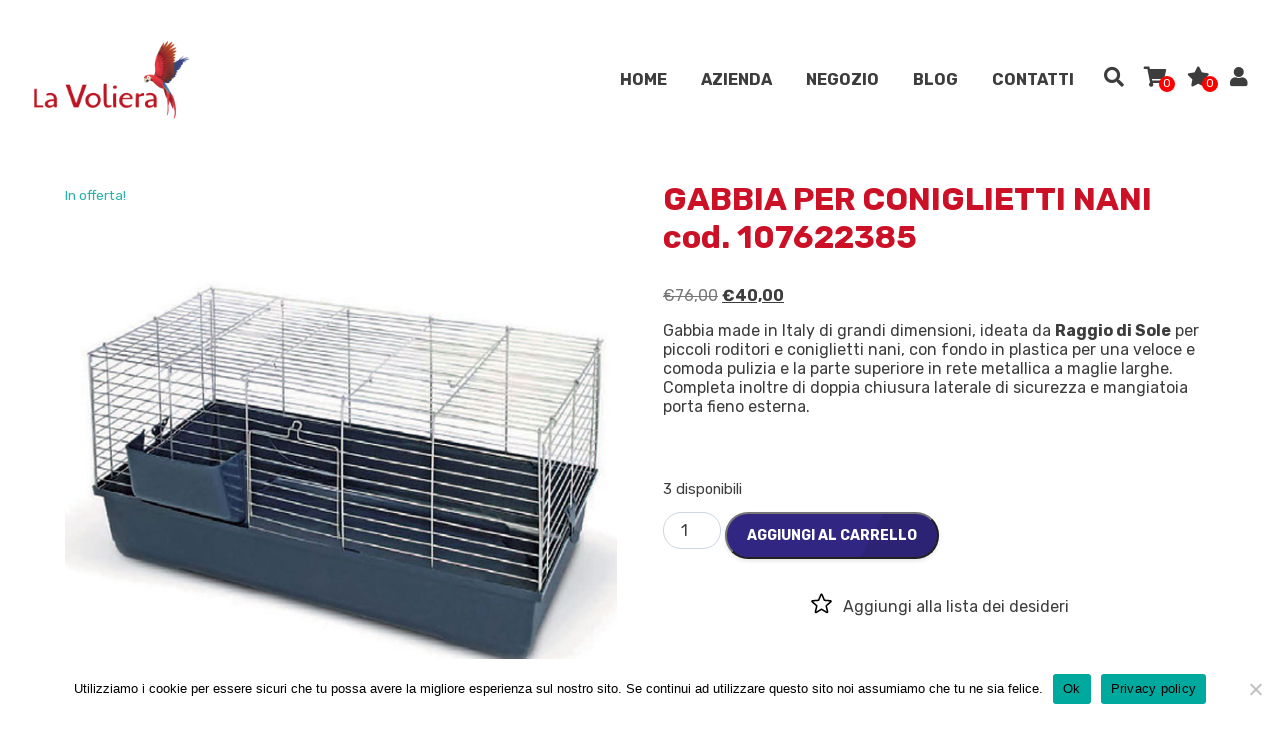

--- FILE ---
content_type: text/html; charset=UTF-8
request_url: https://lavolieradibarbiani.it/prodotto/gabbia-medio-grossa-per-coniglietti-nani-e-roditori/
body_size: 27229
content:
<!doctype html>
<html lang="it-IT" class="no-js">
	<head>
		<meta charset="UTF-8">
		<title>  GABBIA PER CONIGLIETTI NANI cod. 107622385 : LA VOLIERA | mangimi e accessori per animali</title>

		<link href="//www.google-analytics.com" rel="dns-prefetch">
        <link href="https://lavolieradibarbiani.it/sito/wp-content/themes/voliera/img/icons/favicon.ico" rel="shortcut icon">
        <link href="https://lavolieradibarbiani.it/sito/wp-content/themes/voliera/img/icons/touch.png" rel="apple-touch-icon-precomposed">
        
        <link href="https://fonts.googleapis.com/css2?family=Rubik:wght@400;700&display=swap" rel="stylesheet">
        
        <link href="https://unpkg.com/aos@2.3.1/dist/aos.css" rel="stylesheet">
		<link rel="stylesheet" href="https://lavolieradibarbiani.it/sito/wp-content/themes/voliera/carousel/owl.carousel.css">
		<link rel="stylesheet" href="https://lavolieradibarbiani.it/sito/wp-content/themes/voliera/carousel/owl.theme.default.css">
		<link href="https://lavolieradibarbiani.it/sito/wp-content/themes/voliera/fa/css/all.css" rel="stylesheet">

		<meta http-equiv="X-UA-Compatible" content="IE=edge,chrome=1">
		<meta name="viewport" content="width=device-width, initial-scale=1.0">
		

						<script>document.documentElement.className = document.documentElement.className + ' yes-js js_active js'</script>
			<meta name='robots' content='max-image-preview:large' />
<link rel="alternate" title="oEmbed (JSON)" type="application/json+oembed" href="https://lavolieradibarbiani.it/wp-json/oembed/1.0/embed?url=https%3A%2F%2Flavolieradibarbiani.it%2Fprodotto%2Fgabbia-medio-grossa-per-coniglietti-nani-e-roditori%2F" />
<link rel="alternate" title="oEmbed (XML)" type="text/xml+oembed" href="https://lavolieradibarbiani.it/wp-json/oembed/1.0/embed?url=https%3A%2F%2Flavolieradibarbiani.it%2Fprodotto%2Fgabbia-medio-grossa-per-coniglietti-nani-e-roditori%2F&#038;format=xml" />
<style id='wp-img-auto-sizes-contain-inline-css' type='text/css'>
img:is([sizes=auto i],[sizes^="auto," i]){contain-intrinsic-size:3000px 1500px}
/*# sourceURL=wp-img-auto-sizes-contain-inline-css */
</style>
<link rel='stylesheet' id='dashicons-css' href='https://lavolieradibarbiani.it/sito/wp-includes/css/dashicons.min.css?ver=6.9' media='all' />
<style id='dashicons-inline-css' type='text/css'>
[data-font="Dashicons"]:before {font-family: 'Dashicons' !important;content: attr(data-icon) !important;speak: none !important;font-weight: normal !important;font-variant: normal !important;text-transform: none !important;line-height: 1 !important;font-style: normal !important;-webkit-font-smoothing: antialiased !important;-moz-osx-font-smoothing: grayscale !important;}
/*# sourceURL=dashicons-inline-css */
</style>
<link rel='stylesheet' id='post-views-counter-frontend-css' href='https://lavolieradibarbiani.it/sito/wp-content/plugins/post-views-counter/css/frontend.css?ver=1.7.3' media='all' />
<style id='wp-emoji-styles-inline-css' type='text/css'>

	img.wp-smiley, img.emoji {
		display: inline !important;
		border: none !important;
		box-shadow: none !important;
		height: 1em !important;
		width: 1em !important;
		margin: 0 0.07em !important;
		vertical-align: -0.1em !important;
		background: none !important;
		padding: 0 !important;
	}
/*# sourceURL=wp-emoji-styles-inline-css */
</style>
<link rel='stylesheet' id='wp-block-library-css' href='https://lavolieradibarbiani.it/sito/wp-includes/css/dist/block-library/style.min.css?ver=6.9' media='all' />
<link rel='stylesheet' id='wc-blocks-style-css' href='https://lavolieradibarbiani.it/sito/wp-content/plugins/woocommerce/assets/client/blocks/wc-blocks.css?ver=wc-10.4.3' media='all' />
<style id='global-styles-inline-css' type='text/css'>
:root{--wp--preset--aspect-ratio--square: 1;--wp--preset--aspect-ratio--4-3: 4/3;--wp--preset--aspect-ratio--3-4: 3/4;--wp--preset--aspect-ratio--3-2: 3/2;--wp--preset--aspect-ratio--2-3: 2/3;--wp--preset--aspect-ratio--16-9: 16/9;--wp--preset--aspect-ratio--9-16: 9/16;--wp--preset--color--black: #000000;--wp--preset--color--cyan-bluish-gray: #abb8c3;--wp--preset--color--white: #ffffff;--wp--preset--color--pale-pink: #f78da7;--wp--preset--color--vivid-red: #cf2e2e;--wp--preset--color--luminous-vivid-orange: #ff6900;--wp--preset--color--luminous-vivid-amber: #fcb900;--wp--preset--color--light-green-cyan: #7bdcb5;--wp--preset--color--vivid-green-cyan: #00d084;--wp--preset--color--pale-cyan-blue: #8ed1fc;--wp--preset--color--vivid-cyan-blue: #0693e3;--wp--preset--color--vivid-purple: #9b51e0;--wp--preset--gradient--vivid-cyan-blue-to-vivid-purple: linear-gradient(135deg,rgb(6,147,227) 0%,rgb(155,81,224) 100%);--wp--preset--gradient--light-green-cyan-to-vivid-green-cyan: linear-gradient(135deg,rgb(122,220,180) 0%,rgb(0,208,130) 100%);--wp--preset--gradient--luminous-vivid-amber-to-luminous-vivid-orange: linear-gradient(135deg,rgb(252,185,0) 0%,rgb(255,105,0) 100%);--wp--preset--gradient--luminous-vivid-orange-to-vivid-red: linear-gradient(135deg,rgb(255,105,0) 0%,rgb(207,46,46) 100%);--wp--preset--gradient--very-light-gray-to-cyan-bluish-gray: linear-gradient(135deg,rgb(238,238,238) 0%,rgb(169,184,195) 100%);--wp--preset--gradient--cool-to-warm-spectrum: linear-gradient(135deg,rgb(74,234,220) 0%,rgb(151,120,209) 20%,rgb(207,42,186) 40%,rgb(238,44,130) 60%,rgb(251,105,98) 80%,rgb(254,248,76) 100%);--wp--preset--gradient--blush-light-purple: linear-gradient(135deg,rgb(255,206,236) 0%,rgb(152,150,240) 100%);--wp--preset--gradient--blush-bordeaux: linear-gradient(135deg,rgb(254,205,165) 0%,rgb(254,45,45) 50%,rgb(107,0,62) 100%);--wp--preset--gradient--luminous-dusk: linear-gradient(135deg,rgb(255,203,112) 0%,rgb(199,81,192) 50%,rgb(65,88,208) 100%);--wp--preset--gradient--pale-ocean: linear-gradient(135deg,rgb(255,245,203) 0%,rgb(182,227,212) 50%,rgb(51,167,181) 100%);--wp--preset--gradient--electric-grass: linear-gradient(135deg,rgb(202,248,128) 0%,rgb(113,206,126) 100%);--wp--preset--gradient--midnight: linear-gradient(135deg,rgb(2,3,129) 0%,rgb(40,116,252) 100%);--wp--preset--font-size--small: 13px;--wp--preset--font-size--medium: 20px;--wp--preset--font-size--large: 36px;--wp--preset--font-size--x-large: 42px;--wp--preset--spacing--20: 0.44rem;--wp--preset--spacing--30: 0.67rem;--wp--preset--spacing--40: 1rem;--wp--preset--spacing--50: 1.5rem;--wp--preset--spacing--60: 2.25rem;--wp--preset--spacing--70: 3.38rem;--wp--preset--spacing--80: 5.06rem;--wp--preset--shadow--natural: 6px 6px 9px rgba(0, 0, 0, 0.2);--wp--preset--shadow--deep: 12px 12px 50px rgba(0, 0, 0, 0.4);--wp--preset--shadow--sharp: 6px 6px 0px rgba(0, 0, 0, 0.2);--wp--preset--shadow--outlined: 6px 6px 0px -3px rgb(255, 255, 255), 6px 6px rgb(0, 0, 0);--wp--preset--shadow--crisp: 6px 6px 0px rgb(0, 0, 0);}:where(.is-layout-flex){gap: 0.5em;}:where(.is-layout-grid){gap: 0.5em;}body .is-layout-flex{display: flex;}.is-layout-flex{flex-wrap: wrap;align-items: center;}.is-layout-flex > :is(*, div){margin: 0;}body .is-layout-grid{display: grid;}.is-layout-grid > :is(*, div){margin: 0;}:where(.wp-block-columns.is-layout-flex){gap: 2em;}:where(.wp-block-columns.is-layout-grid){gap: 2em;}:where(.wp-block-post-template.is-layout-flex){gap: 1.25em;}:where(.wp-block-post-template.is-layout-grid){gap: 1.25em;}.has-black-color{color: var(--wp--preset--color--black) !important;}.has-cyan-bluish-gray-color{color: var(--wp--preset--color--cyan-bluish-gray) !important;}.has-white-color{color: var(--wp--preset--color--white) !important;}.has-pale-pink-color{color: var(--wp--preset--color--pale-pink) !important;}.has-vivid-red-color{color: var(--wp--preset--color--vivid-red) !important;}.has-luminous-vivid-orange-color{color: var(--wp--preset--color--luminous-vivid-orange) !important;}.has-luminous-vivid-amber-color{color: var(--wp--preset--color--luminous-vivid-amber) !important;}.has-light-green-cyan-color{color: var(--wp--preset--color--light-green-cyan) !important;}.has-vivid-green-cyan-color{color: var(--wp--preset--color--vivid-green-cyan) !important;}.has-pale-cyan-blue-color{color: var(--wp--preset--color--pale-cyan-blue) !important;}.has-vivid-cyan-blue-color{color: var(--wp--preset--color--vivid-cyan-blue) !important;}.has-vivid-purple-color{color: var(--wp--preset--color--vivid-purple) !important;}.has-black-background-color{background-color: var(--wp--preset--color--black) !important;}.has-cyan-bluish-gray-background-color{background-color: var(--wp--preset--color--cyan-bluish-gray) !important;}.has-white-background-color{background-color: var(--wp--preset--color--white) !important;}.has-pale-pink-background-color{background-color: var(--wp--preset--color--pale-pink) !important;}.has-vivid-red-background-color{background-color: var(--wp--preset--color--vivid-red) !important;}.has-luminous-vivid-orange-background-color{background-color: var(--wp--preset--color--luminous-vivid-orange) !important;}.has-luminous-vivid-amber-background-color{background-color: var(--wp--preset--color--luminous-vivid-amber) !important;}.has-light-green-cyan-background-color{background-color: var(--wp--preset--color--light-green-cyan) !important;}.has-vivid-green-cyan-background-color{background-color: var(--wp--preset--color--vivid-green-cyan) !important;}.has-pale-cyan-blue-background-color{background-color: var(--wp--preset--color--pale-cyan-blue) !important;}.has-vivid-cyan-blue-background-color{background-color: var(--wp--preset--color--vivid-cyan-blue) !important;}.has-vivid-purple-background-color{background-color: var(--wp--preset--color--vivid-purple) !important;}.has-black-border-color{border-color: var(--wp--preset--color--black) !important;}.has-cyan-bluish-gray-border-color{border-color: var(--wp--preset--color--cyan-bluish-gray) !important;}.has-white-border-color{border-color: var(--wp--preset--color--white) !important;}.has-pale-pink-border-color{border-color: var(--wp--preset--color--pale-pink) !important;}.has-vivid-red-border-color{border-color: var(--wp--preset--color--vivid-red) !important;}.has-luminous-vivid-orange-border-color{border-color: var(--wp--preset--color--luminous-vivid-orange) !important;}.has-luminous-vivid-amber-border-color{border-color: var(--wp--preset--color--luminous-vivid-amber) !important;}.has-light-green-cyan-border-color{border-color: var(--wp--preset--color--light-green-cyan) !important;}.has-vivid-green-cyan-border-color{border-color: var(--wp--preset--color--vivid-green-cyan) !important;}.has-pale-cyan-blue-border-color{border-color: var(--wp--preset--color--pale-cyan-blue) !important;}.has-vivid-cyan-blue-border-color{border-color: var(--wp--preset--color--vivid-cyan-blue) !important;}.has-vivid-purple-border-color{border-color: var(--wp--preset--color--vivid-purple) !important;}.has-vivid-cyan-blue-to-vivid-purple-gradient-background{background: var(--wp--preset--gradient--vivid-cyan-blue-to-vivid-purple) !important;}.has-light-green-cyan-to-vivid-green-cyan-gradient-background{background: var(--wp--preset--gradient--light-green-cyan-to-vivid-green-cyan) !important;}.has-luminous-vivid-amber-to-luminous-vivid-orange-gradient-background{background: var(--wp--preset--gradient--luminous-vivid-amber-to-luminous-vivid-orange) !important;}.has-luminous-vivid-orange-to-vivid-red-gradient-background{background: var(--wp--preset--gradient--luminous-vivid-orange-to-vivid-red) !important;}.has-very-light-gray-to-cyan-bluish-gray-gradient-background{background: var(--wp--preset--gradient--very-light-gray-to-cyan-bluish-gray) !important;}.has-cool-to-warm-spectrum-gradient-background{background: var(--wp--preset--gradient--cool-to-warm-spectrum) !important;}.has-blush-light-purple-gradient-background{background: var(--wp--preset--gradient--blush-light-purple) !important;}.has-blush-bordeaux-gradient-background{background: var(--wp--preset--gradient--blush-bordeaux) !important;}.has-luminous-dusk-gradient-background{background: var(--wp--preset--gradient--luminous-dusk) !important;}.has-pale-ocean-gradient-background{background: var(--wp--preset--gradient--pale-ocean) !important;}.has-electric-grass-gradient-background{background: var(--wp--preset--gradient--electric-grass) !important;}.has-midnight-gradient-background{background: var(--wp--preset--gradient--midnight) !important;}.has-small-font-size{font-size: var(--wp--preset--font-size--small) !important;}.has-medium-font-size{font-size: var(--wp--preset--font-size--medium) !important;}.has-large-font-size{font-size: var(--wp--preset--font-size--large) !important;}.has-x-large-font-size{font-size: var(--wp--preset--font-size--x-large) !important;}
/*# sourceURL=global-styles-inline-css */
</style>

<style id='classic-theme-styles-inline-css' type='text/css'>
/*! This file is auto-generated */
.wp-block-button__link{color:#fff;background-color:#32373c;border-radius:9999px;box-shadow:none;text-decoration:none;padding:calc(.667em + 2px) calc(1.333em + 2px);font-size:1.125em}.wp-block-file__button{background:#32373c;color:#fff;text-decoration:none}
/*# sourceURL=/wp-includes/css/classic-themes.min.css */
</style>
<link rel='stylesheet' id='contact-form-7-css' href='https://lavolieradibarbiani.it/sito/wp-content/plugins/contact-form-7/includes/css/styles.css?ver=6.1.4' media='all' />
<link rel='stylesheet' id='cookie-notice-front-css' href='https://lavolieradibarbiani.it/sito/wp-content/plugins/cookie-notice/css/front.min.css?ver=2.5.11' media='all' />
<link rel='stylesheet' id='photoswipe-css' href='https://lavolieradibarbiani.it/sito/wp-content/plugins/woocommerce/assets/css/photoswipe/photoswipe.min.css?ver=10.4.3' media='all' />
<link rel='stylesheet' id='photoswipe-default-skin-css' href='https://lavolieradibarbiani.it/sito/wp-content/plugins/woocommerce/assets/css/photoswipe/default-skin/default-skin.min.css?ver=10.4.3' media='all' />
<link rel='stylesheet' id='woocommerce-layout-css' href='https://lavolieradibarbiani.it/sito/wp-content/plugins/woocommerce/assets/css/woocommerce-layout.css?ver=10.4.3' media='all' />
<link rel='stylesheet' id='woocommerce-smallscreen-css' href='https://lavolieradibarbiani.it/sito/wp-content/plugins/woocommerce/assets/css/woocommerce-smallscreen.css?ver=10.4.3' media='only screen and (max-width: 768px)' />
<link rel='stylesheet' id='woocommerce-general-css' href='https://lavolieradibarbiani.it/sito/wp-content/plugins/woocommerce/assets/css/woocommerce.css?ver=10.4.3' media='all' />
<style id='woocommerce-inline-inline-css' type='text/css'>
.woocommerce form .form-row .required { visibility: visible; }
/*# sourceURL=woocommerce-inline-inline-css */
</style>
<link rel='stylesheet' id='yith-wfbt-style-css' href='https://lavolieradibarbiani.it/sito/wp-content/plugins/yith-woocommerce-frequently-bought-together/assets/css/yith-wfbt.css?ver=1.54.0' media='all' />
<style id='yith-wfbt-style-inline-css' type='text/css'>

                .yith-wfbt-submit-block .yith-wfbt-submit-button {
                        background: #222222;
                        color: #ffffff;
                }
                .yith-wfbt-submit-block .yith-wfbt-submit-button:hover {
                        background: #777777;
                        color: #ffffff;
                }
/*# sourceURL=yith-wfbt-style-inline-css */
</style>
<link rel='stylesheet' id='jquery-selectBox-css' href='https://lavolieradibarbiani.it/sito/wp-content/plugins/yith-woocommerce-wishlist/assets/css/jquery.selectBox.css?ver=1.2.0' media='all' />
<link rel='stylesheet' id='woocommerce_prettyPhoto_css-css' href='//lavolieradibarbiani.it/sito/wp-content/plugins/woocommerce/assets/css/prettyPhoto.css?ver=3.1.6' media='all' />
<link rel='stylesheet' id='yith-wcwl-main-css' href='https://lavolieradibarbiani.it/sito/wp-content/plugins/yith-woocommerce-wishlist/assets/css/style.css?ver=4.11.0' media='all' />
<style id='yith-wcwl-main-inline-css' type='text/css'>
 :root { --color-add-to-wishlist-background: #333333; --color-add-to-wishlist-text: #FFFFFF; --color-add-to-wishlist-border: #333333; --color-add-to-wishlist-background-hover: #333333; --color-add-to-wishlist-text-hover: #FFFFFF; --color-add-to-wishlist-border-hover: #333333; --rounded-corners-radius: 16px; --add-to-cart-rounded-corners-radius: 16px; --color-headers-background: #F4F4F4; --feedback-duration: 3s } 
 :root { --color-add-to-wishlist-background: #333333; --color-add-to-wishlist-text: #FFFFFF; --color-add-to-wishlist-border: #333333; --color-add-to-wishlist-background-hover: #333333; --color-add-to-wishlist-text-hover: #FFFFFF; --color-add-to-wishlist-border-hover: #333333; --rounded-corners-radius: 16px; --add-to-cart-rounded-corners-radius: 16px; --color-headers-background: #F4F4F4; --feedback-duration: 3s } 
/*# sourceURL=yith-wcwl-main-inline-css */
</style>
<link rel='stylesheet' id='normalize-css' href='https://lavolieradibarbiani.it/sito/wp-content/themes/voliera/normalize.css?ver=1.0' media='all' />
<link rel='stylesheet' id='html5blank-css' href='https://lavolieradibarbiani.it/sito/wp-content/themes/voliera/style.css?ver=1.0' media='all' />
<link rel='stylesheet' id='flexible-shipping-free-shipping-css' href='https://lavolieradibarbiani.it/sito/wp-content/plugins/flexible-shipping/assets/dist/css/free-shipping.css?ver=6.5.4.2' media='all' />
<link rel='stylesheet' id='wc_stripe_express_checkout_style-css' href='https://lavolieradibarbiani.it/sito/wp-content/plugins/woocommerce-gateway-stripe/build/express-checkout.css?ver=f49792bd42ded7e3e1cb' media='all' />
<script type="text/javascript" src="https://lavolieradibarbiani.it/sito/wp-includes/js/jquery/jquery.min.js?ver=3.7.1" id="jquery-core-js"></script>
<script type="text/javascript" src="https://lavolieradibarbiani.it/sito/wp-includes/js/jquery/jquery-migrate.min.js?ver=3.4.1" id="jquery-migrate-js"></script>
<script type="text/javascript" src="https://lavolieradibarbiani.it/sito/wp-content/themes/voliera/js/scripts.js?ver=1.0.0" id="html5blankscripts-js"></script>
<script type="text/javascript" id="cookie-notice-front-js-before">
/* <![CDATA[ */
var cnArgs = {"ajaxUrl":"https:\/\/lavolieradibarbiani.it\/sito\/wp-admin\/admin-ajax.php","nonce":"3eecca1393","hideEffect":"fade","position":"bottom","onScroll":true,"onScrollOffset":200,"onClick":false,"cookieName":"cookie_notice_accepted","cookieTime":2592000,"cookieTimeRejected":2592000,"globalCookie":false,"redirection":false,"cache":false,"revokeCookies":false,"revokeCookiesOpt":"automatic"};

//# sourceURL=cookie-notice-front-js-before
/* ]]> */
</script>
<script type="text/javascript" src="https://lavolieradibarbiani.it/sito/wp-content/plugins/cookie-notice/js/front.min.js?ver=2.5.11" id="cookie-notice-front-js"></script>
<script type="text/javascript" src="https://lavolieradibarbiani.it/sito/wp-content/plugins/woocommerce/assets/js/jquery-blockui/jquery.blockUI.min.js?ver=2.7.0-wc.10.4.3" id="wc-jquery-blockui-js" defer="defer" data-wp-strategy="defer"></script>
<script type="text/javascript" id="wc-add-to-cart-js-extra">
/* <![CDATA[ */
var wc_add_to_cart_params = {"ajax_url":"/sito/wp-admin/admin-ajax.php","wc_ajax_url":"/?wc-ajax=%%endpoint%%","i18n_view_cart":"Visualizza carrello","cart_url":"https://lavolieradibarbiani.it/carrello/","is_cart":"","cart_redirect_after_add":"no"};
//# sourceURL=wc-add-to-cart-js-extra
/* ]]> */
</script>
<script type="text/javascript" src="https://lavolieradibarbiani.it/sito/wp-content/plugins/woocommerce/assets/js/frontend/add-to-cart.min.js?ver=10.4.3" id="wc-add-to-cart-js" defer="defer" data-wp-strategy="defer"></script>
<script type="text/javascript" src="https://lavolieradibarbiani.it/sito/wp-content/plugins/woocommerce/assets/js/flexslider/jquery.flexslider.min.js?ver=2.7.2-wc.10.4.3" id="wc-flexslider-js" defer="defer" data-wp-strategy="defer"></script>
<script type="text/javascript" src="https://lavolieradibarbiani.it/sito/wp-content/plugins/woocommerce/assets/js/photoswipe/photoswipe.min.js?ver=4.1.1-wc.10.4.3" id="wc-photoswipe-js" defer="defer" data-wp-strategy="defer"></script>
<script type="text/javascript" src="https://lavolieradibarbiani.it/sito/wp-content/plugins/woocommerce/assets/js/photoswipe/photoswipe-ui-default.min.js?ver=4.1.1-wc.10.4.3" id="wc-photoswipe-ui-default-js" defer="defer" data-wp-strategy="defer"></script>
<script type="text/javascript" id="wc-single-product-js-extra">
/* <![CDATA[ */
var wc_single_product_params = {"i18n_required_rating_text":"Seleziona una valutazione","i18n_rating_options":["1 stella su 5","2 stelle su 5","3 stelle su 5","4 stelle su 5","5 stelle su 5"],"i18n_product_gallery_trigger_text":"Visualizza la galleria di immagini a schermo intero","review_rating_required":"yes","flexslider":{"rtl":false,"animation":"slide","smoothHeight":true,"directionNav":false,"controlNav":"thumbnails","slideshow":false,"animationSpeed":500,"animationLoop":false,"allowOneSlide":false},"zoom_enabled":"","zoom_options":[],"photoswipe_enabled":"1","photoswipe_options":{"shareEl":false,"closeOnScroll":false,"history":false,"hideAnimationDuration":0,"showAnimationDuration":0},"flexslider_enabled":"1"};
//# sourceURL=wc-single-product-js-extra
/* ]]> */
</script>
<script type="text/javascript" src="https://lavolieradibarbiani.it/sito/wp-content/plugins/woocommerce/assets/js/frontend/single-product.min.js?ver=10.4.3" id="wc-single-product-js" defer="defer" data-wp-strategy="defer"></script>
<script type="text/javascript" src="https://lavolieradibarbiani.it/sito/wp-content/plugins/woocommerce/assets/js/js-cookie/js.cookie.min.js?ver=2.1.4-wc.10.4.3" id="wc-js-cookie-js" defer="defer" data-wp-strategy="defer"></script>
<script type="text/javascript" id="woocommerce-js-extra">
/* <![CDATA[ */
var woocommerce_params = {"ajax_url":"/sito/wp-admin/admin-ajax.php","wc_ajax_url":"/?wc-ajax=%%endpoint%%","i18n_password_show":"Mostra password","i18n_password_hide":"Nascondi password"};
//# sourceURL=woocommerce-js-extra
/* ]]> */
</script>
<script type="text/javascript" src="https://lavolieradibarbiani.it/sito/wp-content/plugins/woocommerce/assets/js/frontend/woocommerce.min.js?ver=10.4.3" id="woocommerce-js" defer="defer" data-wp-strategy="defer"></script>
<script type="text/javascript" id="kk-script-js-extra">
/* <![CDATA[ */
var fetchCartItems = {"ajax_url":"https://lavolieradibarbiani.it/sito/wp-admin/admin-ajax.php","action":"kk_wc_fetchcartitems","nonce":"fe12a19d25","currency":"EUR"};
//# sourceURL=kk-script-js-extra
/* ]]> */
</script>
<script type="text/javascript" src="https://lavolieradibarbiani.it/sito/wp-content/plugins/kliken-marketing-for-google/assets/kk-script.js?ver=6.9" id="kk-script-js"></script>
<script type="text/javascript" id="WCPAY_ASSETS-js-extra">
/* <![CDATA[ */
var wcpayAssets = {"url":"https://lavolieradibarbiani.it/sito/wp-content/plugins/woocommerce-payments/dist/"};
//# sourceURL=WCPAY_ASSETS-js-extra
/* ]]> */
</script>
<link rel="https://api.w.org/" href="https://lavolieradibarbiani.it/wp-json/" /><link rel="alternate" title="JSON" type="application/json" href="https://lavolieradibarbiani.it/wp-json/wp/v2/product/1784" />	<noscript><style>.woocommerce-product-gallery{ opacity: 1 !important; }</style></noscript>
	
	<link rel='stylesheet' id='wc-stripe-blocks-checkout-style-css' href='https://lavolieradibarbiani.it/sito/wp-content/plugins/woocommerce-gateway-stripe/build/upe-blocks.css?ver=5149cca93b0373758856' media='all' />
<link rel='stylesheet' id='mailpoet_custom_fonts_0-css' href='https://fonts.googleapis.com/css?family=Abril+FatFace%3A400%2C400i%2C700%2C700i%7CAlegreya%3A400%2C400i%2C700%2C700i%7CAlegreya+Sans%3A400%2C400i%2C700%2C700i%7CAmatic+SC%3A400%2C400i%2C700%2C700i%7CAnonymous+Pro%3A400%2C400i%2C700%2C700i%7CArchitects+Daughter%3A400%2C400i%2C700%2C700i%7CArchivo%3A400%2C400i%2C700%2C700i%7CArchivo+Narrow%3A400%2C400i%2C700%2C700i%7CAsap%3A400%2C400i%2C700%2C700i%7CBarlow%3A400%2C400i%2C700%2C700i%7CBioRhyme%3A400%2C400i%2C700%2C700i%7CBonbon%3A400%2C400i%2C700%2C700i%7CCabin%3A400%2C400i%2C700%2C700i%7CCairo%3A400%2C400i%2C700%2C700i%7CCardo%3A400%2C400i%2C700%2C700i%7CChivo%3A400%2C400i%2C700%2C700i%7CConcert+One%3A400%2C400i%2C700%2C700i%7CCormorant%3A400%2C400i%2C700%2C700i%7CCrimson+Text%3A400%2C400i%2C700%2C700i%7CEczar%3A400%2C400i%2C700%2C700i%7CExo+2%3A400%2C400i%2C700%2C700i%7CFira+Sans%3A400%2C400i%2C700%2C700i%7CFjalla+One%3A400%2C400i%2C700%2C700i%7CFrank+Ruhl+Libre%3A400%2C400i%2C700%2C700i%7CGreat+Vibes%3A400%2C400i%2C700%2C700i&#038;ver=6.9' media='all' />
<link rel='stylesheet' id='mailpoet_custom_fonts_1-css' href='https://fonts.googleapis.com/css?family=Heebo%3A400%2C400i%2C700%2C700i%7CIBM+Plex%3A400%2C400i%2C700%2C700i%7CInconsolata%3A400%2C400i%2C700%2C700i%7CIndie+Flower%3A400%2C400i%2C700%2C700i%7CInknut+Antiqua%3A400%2C400i%2C700%2C700i%7CInter%3A400%2C400i%2C700%2C700i%7CKarla%3A400%2C400i%2C700%2C700i%7CLibre+Baskerville%3A400%2C400i%2C700%2C700i%7CLibre+Franklin%3A400%2C400i%2C700%2C700i%7CMontserrat%3A400%2C400i%2C700%2C700i%7CNeuton%3A400%2C400i%2C700%2C700i%7CNotable%3A400%2C400i%2C700%2C700i%7CNothing+You+Could+Do%3A400%2C400i%2C700%2C700i%7CNoto+Sans%3A400%2C400i%2C700%2C700i%7CNunito%3A400%2C400i%2C700%2C700i%7COld+Standard+TT%3A400%2C400i%2C700%2C700i%7COxygen%3A400%2C400i%2C700%2C700i%7CPacifico%3A400%2C400i%2C700%2C700i%7CPoppins%3A400%2C400i%2C700%2C700i%7CProza+Libre%3A400%2C400i%2C700%2C700i%7CPT+Sans%3A400%2C400i%2C700%2C700i%7CPT+Serif%3A400%2C400i%2C700%2C700i%7CRakkas%3A400%2C400i%2C700%2C700i%7CReenie+Beanie%3A400%2C400i%2C700%2C700i%7CRoboto+Slab%3A400%2C400i%2C700%2C700i&#038;ver=6.9' media='all' />
<link rel='stylesheet' id='mailpoet_custom_fonts_2-css' href='https://fonts.googleapis.com/css?family=Ropa+Sans%3A400%2C400i%2C700%2C700i%7CRubik%3A400%2C400i%2C700%2C700i%7CShadows+Into+Light%3A400%2C400i%2C700%2C700i%7CSpace+Mono%3A400%2C400i%2C700%2C700i%7CSpectral%3A400%2C400i%2C700%2C700i%7CSue+Ellen+Francisco%3A400%2C400i%2C700%2C700i%7CTitillium+Web%3A400%2C400i%2C700%2C700i%7CUbuntu%3A400%2C400i%2C700%2C700i%7CVarela%3A400%2C400i%2C700%2C700i%7CVollkorn%3A400%2C400i%2C700%2C700i%7CWork+Sans%3A400%2C400i%2C700%2C700i%7CYatra+One%3A400%2C400i%2C700%2C700i&#038;ver=6.9' media='all' />
<link rel='stylesheet' id='mailpoet_public-css' href='https://lavolieradibarbiani.it/sito/wp-content/plugins/mailpoet/assets/dist/css/mailpoet-public.eb66e3ab.css?ver=6.9' media='all' />
<link rel='stylesheet' id='wc-stripe-upe-classic-css' href='https://lavolieradibarbiani.it/sito/wp-content/plugins/woocommerce-gateway-stripe/build/upe-classic.css?ver=10.3.1' media='all' />
<link rel='stylesheet' id='stripelink_styles-css' href='https://lavolieradibarbiani.it/sito/wp-content/plugins/woocommerce-gateway-stripe/assets/css/stripe-link.css?ver=10.3.1' media='all' />
</head>
	<body class="wp-singular product-template-default single single-product postid-1784 wp-theme-voliera theme-voliera cookies-not-set woocommerce woocommerce-page woocommerce-no-js gabbia-medio-grossa-per-coniglietti-nani-e-roditori">


			<!-- header -->
			<header class="header not-home" role="banner">
                <div class="outer-wrapper">
					<!-- logo -->
					<div class="logo">
						<a href="https://lavolieradibarbiani.it">
							<img src="https://lavolieradibarbiani.it/sito/wp-content/themes/voliera/img/logo.png" alt="La Voliera di Barbiani" class="logo-img">
						</a>
					</div>
					<!-- /logo -->
                    
                    
					
                    <div class="header-icons">
                        <ul>
                            <li class="lens shrink" id="searchBtn">
                                <i class="fas fa-search"></i>
                            </li>
                            <a href="https://lavolieradibarbiani.it/carrello/">
                                <li class="bag">
                                    <i class="fas fa-shopping-cart"></i>
                                    <div class="notification-dot">
                                        <div id="mini-cart-count"></div>
                                    </div>
                                </li>
                            </a>
                            <a href="https://lavolieradibarbiani.it/wishlist">
                                <li class="love">
                                <i class="fas fa-star"></i>
                                <div class="notification-dot">
                                                                        <div class="your-counter-selector">0</div>
                                </div>
                            </li>
                            </a>
                             <li class="user">
                                <a href="https://lavolieradibarbiani.it/mio-account/"><i class="fas fa-user"></i></a>
                            </li>
                        </ul>
                    </div>
                    <!-- nav -->
					<nav class="nav" role="navigation">
						<ul id="menu-header-menu" class="menu"><li id="menu-item-37" class="menu-item menu-item-type-post_type menu-item-object-page menu-item-home menu-item-37"><a href="https://lavolieradibarbiani.it/">Home</a></li>
<li id="menu-item-39" class="menu-item menu-item-type-post_type menu-item-object-page menu-item-39"><a href="https://lavolieradibarbiani.it/azienda/">AZIENDA</a></li>
<li id="menu-item-40" class="menu-item menu-item-type-post_type menu-item-object-page current_page_parent menu-item-40"><a href="https://lavolieradibarbiani.it/negozio/">Negozio</a></li>
<li id="menu-item-801" class="menu-item menu-item-type-post_type menu-item-object-page menu-item-801"><a href="https://lavolieradibarbiani.it/blog/">Blog</a></li>
<li id="menu-item-413" class="menu-item menu-item-type-post_type menu-item-object-page menu-item-413"><a href="https://lavolieradibarbiani.it/contatti/">Contatti</a></li>
</ul>					</nav>
					<!-- /nav -->
                </div>
                <div class="search-bar">
                    <div class="wrapper">
                        <form role="search" method="get" class="woocommerce-product-search" action="https://lavolieradibarbiani.it/">
	<label class="screen-reader-text" for="woocommerce-product-search-field-0">Cerca:</label>
	<input type="search" id="woocommerce-product-search-field-0" class="search-field" placeholder="Cerca prodotti&hellip;" value="" name="s" />
	<button type="submit" value="Cerca" class="">Cerca</button>
	<input type="hidden" name="post_type" value="product" />
</form>
                    </div>
                </div>
			</header>
			<!-- /header -->
            <!-- menu button -->
						<div id="nav-icon3" class="menu-btn">
                          <span></span>
                          <span></span>
                          <span></span>
                          <span></span>
                        </div>
					<!-- /menu button -->

	<main role="main">
		<!-- section -->
		<section class="content first-content">
			<div class="wrapper">
				
				<div class="woocommerce-notices-wrapper"></div><div id="product-1784" class="product type-product post-1784 status-publish first instock product_cat-gabbie has-post-thumbnail sale taxable shipping-taxable purchasable product-type-simple">

	
	<span class="onsale">In offerta!</span>
	<div class="woocommerce-product-gallery woocommerce-product-gallery--with-images woocommerce-product-gallery--columns-4 images" data-columns="4" style="opacity: 0; transition: opacity .25s ease-in-out;">
	<div class="woocommerce-product-gallery__wrapper">
		<div data-thumb="https://lavolieradibarbiani.it/sito/wp-content/uploads/2021/08/11-2-250x250.jpg" data-thumb-alt="GABBIA PER CONIGLIETTI NANI cod. 107622385" data-thumb-srcset="https://lavolieradibarbiani.it/sito/wp-content/uploads/2021/08/11-2-250x250.jpg 250w, https://lavolieradibarbiani.it/sito/wp-content/uploads/2021/08/11-2-150x150.jpg 150w"  data-thumb-sizes="(max-width: 250px) 100vw, 250px" class="woocommerce-product-gallery__image"><a href="https://lavolieradibarbiani.it/sito/wp-content/uploads/2021/08/11-2.jpg"><img width="600" height="686" src="https://lavolieradibarbiani.it/sito/wp-content/uploads/2021/08/11-2.jpg" class="wp-post-image" alt="GABBIA PER CONIGLIETTI NANI cod. 107622385" data-caption="" data-src="https://lavolieradibarbiani.it/sito/wp-content/uploads/2021/08/11-2.jpg" data-large_image="https://lavolieradibarbiani.it/sito/wp-content/uploads/2021/08/11-2.jpg" data-large_image_width="600" data-large_image_height="686" decoding="async" fetchpriority="high" srcset="https://lavolieradibarbiani.it/sito/wp-content/uploads/2021/08/11-2.jpg 600w, https://lavolieradibarbiani.it/sito/wp-content/uploads/2021/08/11-2-480x549.jpg 480w, https://lavolieradibarbiani.it/sito/wp-content/uploads/2021/08/11-2-245x280.jpg 245w" sizes="(max-width: 600px) 100vw, 600px" /></a></div>	</div>
</div>

	<div class="summary entry-summary">
		<h1 class="product_title entry-title">GABBIA PER CONIGLIETTI NANI cod. 107622385</h1><p class="price"><del aria-hidden="true"><span class="woocommerce-Price-amount amount"><bdi><span class="woocommerce-Price-currencySymbol">&euro;</span>76,00</bdi></span></del> <span class="screen-reader-text">Il prezzo originale era: &euro;76,00.</span><ins aria-hidden="true"><span class="woocommerce-Price-amount amount"><bdi><span class="woocommerce-Price-currencySymbol">&euro;</span>40,00</bdi></span></ins><span class="screen-reader-text">Il prezzo attuale è: &euro;40,00.</span></p>
<div class="woocommerce-product-details__short-description">
	<p>Gabbia made in Italy di grandi dimensioni, ideata da <strong>Raggio di Sole</strong> per piccoli roditori e coniglietti nani, con fondo in plastica per una veloce e comoda pulizia e la parte superiore in rete metallica a maglie larghe. Completa inoltre di doppia chiusura laterale di sicurezza e mangiatoia porta fieno esterna.</p>
<p>&nbsp;</p>
</div>
<p class="stock in-stock">3 disponibili</p>

	
	<form class="cart" action="https://lavolieradibarbiani.it/prodotto/gabbia-medio-grossa-per-coniglietti-nani-e-roditori/" method="post" enctype='multipart/form-data'>
		
		<div class="quantity">
		<label class="screen-reader-text" for="quantity_697ad538f1de2">GABBIA PER CONIGLIETTI NANI cod. 107622385 quantità</label>
	<input
		type="number"
				id="quantity_697ad538f1de2"
		class="input-text qty text"
		name="quantity"
		value="1"
		aria-label="Quantità prodotto"
				min="1"
					max="3"
							step="1"
			placeholder=""
			inputmode="numeric"
			autocomplete="off"
			/>
	</div>

		<button type="submit" name="add-to-cart" value="1784" class="single_add_to_cart_button button alt">Aggiungi al carrello</button>

			</form>

				<div class='wcpay-express-checkout-wrapper' >
					<div id="wcpay-express-checkout-element"></div>
		<wc-order-attribution-inputs id="wcpay-express-checkout__order-attribution-inputs"></wc-order-attribution-inputs>			</div >
					<div id="wc-stripe-express-checkout-element" style="margin-top: 1em;clear:both;display:none;">
			<!-- A Stripe Element will be inserted here. -->
		</div>
		<wc-order-attribution-inputs id="wc-stripe-express-checkout__order-attribution-inputs"></wc-order-attribution-inputs>

<div
	class="yith-wcwl-add-to-wishlist add-to-wishlist-1784 yith-wcwl-add-to-wishlist--link-style yith-wcwl-add-to-wishlist--single wishlist-fragment on-first-load"
	data-fragment-ref="1784"
	data-fragment-options="{&quot;base_url&quot;:&quot;&quot;,&quot;product_id&quot;:1784,&quot;parent_product_id&quot;:0,&quot;product_type&quot;:&quot;simple&quot;,&quot;is_single&quot;:true,&quot;in_default_wishlist&quot;:false,&quot;show_view&quot;:true,&quot;browse_wishlist_text&quot;:&quot;Vedi la lista&quot;,&quot;already_in_wishslist_text&quot;:&quot;Il prodotto \u00e8 gi\u00e0 nella tua lista!&quot;,&quot;product_added_text&quot;:&quot;Articolo aggiunto!&quot;,&quot;available_multi_wishlist&quot;:false,&quot;disable_wishlist&quot;:false,&quot;show_count&quot;:false,&quot;ajax_loading&quot;:false,&quot;loop_position&quot;:&quot;before_image&quot;,&quot;item&quot;:&quot;add_to_wishlist&quot;}"
>
			
			<!-- ADD TO WISHLIST -->
			
<div class="yith-wcwl-add-button">
		<a
		href="?add_to_wishlist=1784&#038;_wpnonce=c9a440da0d"
		class="add_to_wishlist single_add_to_wishlist"
		data-product-id="1784"
		data-product-type="simple"
		data-original-product-id="0"
		data-title="Aggiungi alla lista dei desideri"
		rel="nofollow"
	>
		<svg id="yith-wcwl-icon-star-outline" class="yith-wcwl-icon-svg" fill="none" stroke-width="1.5" stroke="currentColor" viewBox="0 0 24 24" xmlns="http://www.w3.org/2000/svg">
  <path stroke-linecap="round" stroke-linejoin="round" d="M11.48 3.499a.562.562 0 0 1 1.04 0l2.125 5.111a.563.563 0 0 0 .475.345l5.518.442c.499.04.701.663.321.988l-4.204 3.602a.563.563 0 0 0-.182.557l1.285 5.385a.562.562 0 0 1-.84.61l-4.725-2.885a.562.562 0 0 0-.586 0L6.982 20.54a.562.562 0 0 1-.84-.61l1.285-5.386a.562.562 0 0 0-.182-.557l-4.204-3.602a.562.562 0 0 1 .321-.988l5.518-.442a.563.563 0 0 0 .475-.345L11.48 3.5Z"></path>
</svg>		<span>Aggiungi alla lista dei desideri</span>
	</a>
</div>

			<!-- COUNT TEXT -->
			
			</div>
<div class="product_meta">

	
	
		<span class="sku_wrapper">COD: <span class="sku">107622385</span></span>

	
	<span class="posted_in">Categoria: <a href="https://lavolieradibarbiani.it/categoria-prodotto/linea-accessori/gabbie/" rel="tag">Gabbie</a></span>
	
	
</div>
	</div>

	
<div class="yith-wfbt-section woocommerce">
	<h3>Spesso acquistati insieme</h3>
	<form class="yith-wfbt-form" method="post" action="https://lavolieradibarbiani.it/prodotto/gabbia-medio-grossa-per-coniglietti-nani-e-roditori/?action=yith_bought_together&#038;_wpnonce=64ed1a8f55">

		<table class="yith-wfbt-images">
			<tbody>
			<tr>
				<td class="image-td" data-rel="offeringID_0"><a href="https://lavolieradibarbiani.it/prodotto/gabbia-medio-grossa-per-coniglietti-nani-e-roditori/"><img width="600" height="686" src="https://lavolieradibarbiani.it/sito/wp-content/uploads/2021/08/11-2.jpg" class="attachment-yith_wfbt_image_size size-yith_wfbt_image_size" alt="GABBIA PER CONIGLIETTI NANI cod. 107622385" decoding="async" srcset="https://lavolieradibarbiani.it/sito/wp-content/uploads/2021/08/11-2.jpg 600w, https://lavolieradibarbiani.it/sito/wp-content/uploads/2021/08/11-2-480x549.jpg 480w, https://lavolieradibarbiani.it/sito/wp-content/uploads/2021/08/11-2-245x280.jpg 245w" sizes="(max-width: 600px) 100vw, 600px" /></a></td><td class="image_plus image_plus_1" data-rel="offeringID_1">+</td><td class="image-td" data-rel="offeringID_1"><a href="https://lavolieradibarbiani.it/prodotto/paglia-1-kg/"><img width="600" height="686" src="https://lavolieradibarbiani.it/sito/wp-content/uploads/2023/01/28.jpg" class="attachment-yith_wfbt_image_size size-yith_wfbt_image_size" alt="PAGLIA (1 kg) cod. DD028" decoding="async" srcset="https://lavolieradibarbiani.it/sito/wp-content/uploads/2023/01/28.jpg 600w, https://lavolieradibarbiani.it/sito/wp-content/uploads/2023/01/28-480x549.jpg 480w, https://lavolieradibarbiani.it/sito/wp-content/uploads/2023/01/28-245x280.jpg 245w" sizes="(max-width: 600px) 100vw, 600px" /></a></td>			</tr>
			</tbody>
		</table>

		<div class="yith-wfbt-submit-block">
			<div class="price_text">
				<span class="total_price_label">
					Prezzo per tutti i prodotti:
				</span>
				&nbsp;
				<span class="total_price" data-total="43.5">
					<span class="woocommerce-Price-amount amount"><bdi><span class="woocommerce-Price-currencySymbol">&euro;</span>43,50</bdi></span>				</span>
			</div>
			<button type="submit" class="yith-wfbt-submit-button button">
				Aggiungi tutti al carrello			</button>
		</div>

		<ul class="yith-wfbt-items">
				<li class="yith-wfbt-item">
		<label for="offeringID_0">

			<input type="hidden" name="offeringID[]" id="offeringID_0" class="active"
				value="1784"/>

			<span class="product-name">
				Questo prodotto: GABBIA PER CONIGLIETTI NANI cod. 107622385			</span>

			 &ndash; <span class="price"><del aria-hidden="true"><span class="woocommerce-Price-amount amount"><bdi><span class="woocommerce-Price-currencySymbol">&euro;</span>76,00</bdi></span></del> <span class="screen-reader-text">Il prezzo originale era: &euro;76,00.</span><ins aria-hidden="true"><span class="woocommerce-Price-amount amount"><bdi><span class="woocommerce-Price-currencySymbol">&euro;</span>40,00</bdi></span></ins><span class="screen-reader-text">Il prezzo attuale è: &euro;40,00.</span></span>
		</label>
	</li>
		<li class="yith-wfbt-item">
		<label for="offeringID_1">

			<input type="hidden" name="offeringID[]" id="offeringID_1" class="active"
				value="3179"/>

			<span class="product-name">
				PAGLIA (1 kg) cod. DD028			</span>

			 &ndash; <span class="price"><del aria-hidden="true"><span class="woocommerce-Price-amount amount"><bdi><span class="woocommerce-Price-currencySymbol">&euro;</span>6,00</bdi></span></del> <span class="screen-reader-text">Il prezzo originale era: &euro;6,00.</span><ins aria-hidden="true"><span class="woocommerce-Price-amount amount"><bdi><span class="woocommerce-Price-currencySymbol">&euro;</span>3,50</bdi></span></ins><span class="screen-reader-text">Il prezzo attuale è: &euro;3,50.</span></span>
		</label>
	</li>
			</ul>

	</form>
</div>

	<div class="woocommerce-tabs wc-tabs-wrapper">
		<ul class="tabs wc-tabs" role="tablist">
							<li role="presentation" class="description_tab" id="tab-title-description">
					<a href="#tab-description" role="tab" aria-controls="tab-description">
						Descrizione					</a>
				</li>
							<li role="presentation" class="additional_information_tab" id="tab-title-additional_information">
					<a href="#tab-additional_information" role="tab" aria-controls="tab-additional_information">
						Informazioni aggiuntive					</a>
				</li>
					</ul>
					<div class="woocommerce-Tabs-panel woocommerce-Tabs-panel--description panel entry-content wc-tab" id="tab-description" role="tabpanel" aria-labelledby="tab-title-description">
				
	<h2>Descrizione</h2>

<p>Dimensioni: cm 80 x 45 x h 42</p>
  
  
  <div class="
    mailpoet_form_popup_overlay
          mailpoet_form_overlay_animation_slideup
      mailpoet_form_overlay_animation
      "></div>
  <div
    id="mp_form_popup1"
    class="
      mailpoet_form
      mailpoet_form_popup
      mailpoet_form_position_
      mailpoet_form_animation_slideup
    "
      >

    <style type="text/css">
     #mp_form_popup1 .mailpoet_form {  }
#mp_form_popup1 form { margin-bottom: 0; }
#mp_form_popup1 p.mailpoet_form_paragraph { margin-bottom: 10px; }
#mp_form_popup1 .mailpoet_column_with_background { padding: 10px; }
#mp_form_popup1 .mailpoet_form_column:not(:first-child) { margin-left: 20px; }
#mp_form_popup1 .mailpoet_paragraph { line-height: 20px; margin-bottom: 20px; }
#mp_form_popup1 .mailpoet_segment_label, #mp_form_popup1 .mailpoet_text_label, #mp_form_popup1 .mailpoet_textarea_label, #mp_form_popup1 .mailpoet_select_label, #mp_form_popup1 .mailpoet_radio_label, #mp_form_popup1 .mailpoet_checkbox_label, #mp_form_popup1 .mailpoet_list_label, #mp_form_popup1 .mailpoet_date_label { display: block; font-weight: normal; }
#mp_form_popup1 .mailpoet_text, #mp_form_popup1 .mailpoet_textarea, #mp_form_popup1 .mailpoet_select, #mp_form_popup1 .mailpoet_date_month, #mp_form_popup1 .mailpoet_date_day, #mp_form_popup1 .mailpoet_date_year, #mp_form_popup1 .mailpoet_date { display: block; }
#mp_form_popup1 .mailpoet_text, #mp_form_popup1 .mailpoet_textarea { width: 200px; }
#mp_form_popup1 .mailpoet_checkbox {  }
#mp_form_popup1 .mailpoet_submit {  }
#mp_form_popup1 .mailpoet_divider {  }
#mp_form_popup1 .mailpoet_message {  }
#mp_form_popup1 .mailpoet_form_loading { width: 30px; text-align: center; line-height: normal; }
#mp_form_popup1 .mailpoet_form_loading > span { width: 5px; height: 5px; background-color: #5b5b5b; }
#mp_form_popup1 h2.mailpoet-heading { margin: 0 0 20px 0; }
#mp_form_popup1 h1.mailpoet-heading { margin: 0 0 10px; }#mp_form_popup1{border-radius: 25px;background: url(https://lavolieradibarbiani.it/sito/wp-content/uploads/2023/08/Senza-titolo-2-1.jpg) center / cover no-repeat, #ff0000;color: #000000;text-align: center;}#mp_form_popup1{width: 793px;max-width: 100vw;}#mp_form_popup1 .mailpoet_message {margin: 0; padding: 0 20px;}
        #mp_form_popup1 .mailpoet_validate_success {color: #00d084}
        #mp_form_popup1 input.parsley-success {color: #00d084}
        #mp_form_popup1 select.parsley-success {color: #00d084}
        #mp_form_popup1 textarea.parsley-success {color: #00d084}
      
        #mp_form_popup1 .mailpoet_validate_error {color: #cf2e2e}
        #mp_form_popup1 input.parsley-error {color: #cf2e2e}
        #mp_form_popup1 select.parsley-error {color: #cf2e2e}
        #mp_form_popup1 textarea.textarea.parsley-error {color: #cf2e2e}
        #mp_form_popup1 .parsley-errors-list {color: #cf2e2e}
        #mp_form_popup1 .parsley-required {color: #cf2e2e}
        #mp_form_popup1 .parsley-custom-error-message {color: #cf2e2e}
      #mp_form_popup1 .mailpoet_paragraph.last {margin-bottom: 0} @media (max-width: 500px) {#mp_form_popup1 {background: #ff0000;animation: none;border: none;border-radius: 0;bottom: 0;left: 0;max-height: 40%;padding: 20px;right: 0;top: auto;transform: none;width: 100%;min-width: 100%;}} @media (min-width: 500px) {#mp_form_popup1 {padding: 30px;}}  @media (min-width: 500px) {#mp_form_popup1 .last .mailpoet_paragraph:last-child {margin-bottom: 0}}  @media (max-width: 500px) {#mp_form_popup1 .mailpoet_form_column:last-child .mailpoet_paragraph:last-child {margin-bottom: 0}} 
    </style>

    <form
      target="_self"
      method="post"
      action="https://lavolieradibarbiani.it/sito/wp-admin/admin-post.php?action=mailpoet_subscription_form"
      class="mailpoet_form mailpoet_form_form mailpoet_form_popup"
      novalidate
      data-delay="2"
      data-exit-intent-enabled="1"
      data-font-family="Montserrat"
      data-cookie-expiration-time="0"
    >
      <input type="hidden" name="data[form_id]" value="1" />
      <input type="hidden" name="token" value="c01f51914f" />
      <input type="hidden" name="api_version" value="v1" />
      <input type="hidden" name="endpoint" value="subscribers" />
      <input type="hidden" name="mailpoet_method" value="subscribe" />

      <label class="mailpoet_hp_email_label" style="display: none !important;">Lascia questo campo vuoto<input type="email" name="data[email]"/></label><div class="mailpoet_form_image"><figure class="size-large aligncenter"><img decoding="async" src="https://ps.w.org/mailpoet/assets/form-templates/template-4/mailbox@3x.png" alt width=95 height=90 style="width: 95px;height: 90px"></figure></div>
<div class='mailpoet_spacer' style='height: 1px;'></div>
<h2 class="mailpoet-heading  mailpoet-has-font-size" style="text-align: center; color: #000000; font-size: 18px; line-height: 1.5">Unisciti e ricevi offerte esclusive per i tuoi pets!</h2>
<div class='mailpoet_spacer' style='height: 1px;'></div>
<div class="mailpoet_paragraph "><input type="text" autocomplete="given-name" class="mailpoet_text" id="form_first_name_1" name="data[form_field_ZDRjOWNiYzRkNGMxX2ZpcnN0X25hbWU=]" title="Nome" value="" style="width:100%;box-sizing:border-box;background-color:#ffffff;border-style:solid;border-radius:40px !important;border-width:1px;border-color:#ffffff;padding:16px;margin: 0 auto;font-family:&#039;Montserrat&#039;;font-size:20px;line-height:1.5;height:auto;" data-automation-id="form_first_name"  placeholder="Nome *" aria-label="Nome *" data-parsley-errors-container=".mailpoet_error_ak42a" data-parsley-names='[&quot;Specifica un nome valido.&quot;,&quot;Gli indirizzi nei nomi non sono ammessi: per favore, aggiungi il tuo nome.&quot;]' data-parsley-required="true" required aria-required="true" data-parsley-required-message="Questo campo è obbligatorio."/><span class="mailpoet_error_ak42a"></span></div>
<div class="mailpoet_paragraph "><input type="email" autocomplete="email" class="mailpoet_text" id="form_email_1" name="data[form_field_ZDRjNTVkMDY1YWRjX2VtYWls]" title="Indirizzo email" value="" style="width:100%;box-sizing:border-box;background-color:#ffffff;border-style:solid;border-radius:40px !important;border-width:1px;border-color:#ffffff;padding:16px;margin: 0 auto;font-family:&#039;Montserrat&#039;;font-size:20px;line-height:1.5;height:auto;" data-automation-id="form_email"  placeholder="Indirizzo email *" aria-label="Indirizzo email *" data-parsley-errors-container=".mailpoet_error_nfek7" data-parsley-required="true" required aria-required="true" data-parsley-minlength="6" data-parsley-maxlength="150" data-parsley-type-message="Questo valore dovrebbe essere un indirizzo email valido." data-parsley-required-message="Questo campo è obbligatorio."/><span class="mailpoet_error_nfek7"></span></div>
<div class="mailpoet_paragraph "><fieldset><label class="mailpoet_radio_label" for="mailpoet_radio_1" style="font-size: 20px;line-height: 1.2;"><input type="radio" class="mailpoet_radio" id="mailpoet_radio_1" name="data[cf_3]" value="Desidero iscrivermi alla newsletter" data-parsley-errors-container=".mailpoet_error_1p5gl" data-parsley-group="custom_field_3" /> Desidero iscrivermi alla newsletter</label></fieldset><span class="mailpoet_error_1p5gl"></span></div>
<div class="mailpoet_paragraph "><input type="submit" class="mailpoet_submit" value="Iscriviti" data-automation-id="subscribe-submit-button" data-font-family='Montserrat' style="width:100%;box-sizing:border-box;background-color:#0081ff;border-style:solid;border-radius:40px !important;border-width:0px;border-color:#313131;padding:15px;margin: 0 auto;font-family:&#039;Montserrat&#039;;font-size:20px;line-height:1.5;height:auto;color:#ffffff;font-weight:bold;" /><span class="mailpoet_form_loading"><span class="mailpoet_bounce1"></span><span class="mailpoet_bounce2"></span><span class="mailpoet_bounce3"></span></span></div>
<p class="mailpoet_form_paragraph  mailpoet-has-font-size" style="text-align: center; font-size: 13px; line-height: 1.5"><em>Non inviamo spam! Leggi la nostra <a target="_blank" href="https://lavolieradibarbiani.it/privacy-policy/">Informativa sulla privacy</a> per avere maggiori informazioni.</em></p>

      <div class="mailpoet_message">
        <p class="mailpoet_validate_success"
                style="display:none;"
                >Controlla la tua casella di posta o la cartella spam per confermare la tua iscrizione
        </p>
        <p class="mailpoet_validate_error"
                style="display:none;"
                >        </p>
      </div>
    </form>

          <input type="image"
        class="mailpoet_form_close_icon"
        alt="Chiudi"
        src='https://lavolieradibarbiani.it/sito/wp-content/plugins/mailpoet/assets/img/form_close_icon/classic.svg'
      />
      </div>

  			</div>
					<div class="woocommerce-Tabs-panel woocommerce-Tabs-panel--additional_information panel entry-content wc-tab" id="tab-additional_information" role="tabpanel" aria-labelledby="tab-title-additional_information">
				
	<h2>Informazioni aggiuntive</h2>

<table class="woocommerce-product-attributes shop_attributes" aria-label="Dettagli del prodotto">
			<tr class="woocommerce-product-attributes-item woocommerce-product-attributes-item--weight">
			<th class="woocommerce-product-attributes-item__label" scope="row">Peso</th>
			<td class="woocommerce-product-attributes-item__value">3,4 kg</td>
		</tr>
			<tr class="woocommerce-product-attributes-item woocommerce-product-attributes-item--dimensions">
			<th class="woocommerce-product-attributes-item__label" scope="row">Dimensioni</th>
			<td class="woocommerce-product-attributes-item__value">48 &times; 82 &times; 20 cm</td>
		</tr>
	</table>
			</div>
		
			</div>


	<section class="related products">

					<h2>Prodotti correlati</h2>
				<ul class="products columns-4">

			
					<li class="add-to-wishlist-before_image product type-product post-1625 status-publish first instock product_cat-gabbie has-post-thumbnail sale taxable shipping-taxable purchasable product-type-simple">
	
<div
	class="yith-wcwl-add-to-wishlist add-to-wishlist-1625 yith-wcwl-add-to-wishlist--link-style wishlist-fragment on-first-load"
	data-fragment-ref="1625"
	data-fragment-options="{&quot;base_url&quot;:&quot;&quot;,&quot;product_id&quot;:1625,&quot;parent_product_id&quot;:0,&quot;product_type&quot;:&quot;simple&quot;,&quot;is_single&quot;:false,&quot;in_default_wishlist&quot;:false,&quot;show_view&quot;:false,&quot;browse_wishlist_text&quot;:&quot;Vedi la lista&quot;,&quot;already_in_wishslist_text&quot;:&quot;Il prodotto \u00e8 gi\u00e0 nella tua lista!&quot;,&quot;product_added_text&quot;:&quot;Articolo aggiunto!&quot;,&quot;available_multi_wishlist&quot;:false,&quot;disable_wishlist&quot;:false,&quot;show_count&quot;:false,&quot;ajax_loading&quot;:false,&quot;loop_position&quot;:&quot;before_image&quot;,&quot;item&quot;:&quot;add_to_wishlist&quot;}"
>
			
			<!-- ADD TO WISHLIST -->
			
<div class="yith-wcwl-add-button">
		<a
		href="?add_to_wishlist=1625&#038;_wpnonce=c9a440da0d"
		class="add_to_wishlist single_add_to_wishlist"
		data-product-id="1625"
		data-product-type="simple"
		data-original-product-id="0"
		data-title="Aggiungi alla lista dei desideri"
		rel="nofollow"
	>
		<svg id="yith-wcwl-icon-star-outline" class="yith-wcwl-icon-svg" fill="none" stroke-width="1.5" stroke="currentColor" viewBox="0 0 24 24" xmlns="http://www.w3.org/2000/svg">
  <path stroke-linecap="round" stroke-linejoin="round" d="M11.48 3.499a.562.562 0 0 1 1.04 0l2.125 5.111a.563.563 0 0 0 .475.345l5.518.442c.499.04.701.663.321.988l-4.204 3.602a.563.563 0 0 0-.182.557l1.285 5.385a.562.562 0 0 1-.84.61l-4.725-2.885a.562.562 0 0 0-.586 0L6.982 20.54a.562.562 0 0 1-.84-.61l1.285-5.386a.562.562 0 0 0-.182-.557l-4.204-3.602a.562.562 0 0 1 .321-.988l5.518-.442a.563.563 0 0 0 .475-.345L11.48 3.5Z"></path>
</svg>		<span>Aggiungi alla lista dei desideri</span>
	</a>
</div>

			<!-- COUNT TEXT -->
			
			</div>
<a href="https://lavolieradibarbiani.it/prodotto/gabbia-da-cova-120-cm/" class="woocommerce-LoopProduct-link woocommerce-loop-product__link">
	<span class="onsale">In offerta!</span>
	<img width="245" height="280" src="https://lavolieradibarbiani.it/sito/wp-content/uploads/2021/08/30-1-245x280.jpg" class="attachment-woocommerce_thumbnail size-woocommerce_thumbnail" alt="GABBIA DA COVA (120 cm) cod. FF010" decoding="async" srcset="https://lavolieradibarbiani.it/sito/wp-content/uploads/2021/08/30-1-245x280.jpg 245w, https://lavolieradibarbiani.it/sito/wp-content/uploads/2021/08/30-1-480x549.jpg 480w, https://lavolieradibarbiani.it/sito/wp-content/uploads/2021/08/30-1.jpg 600w" sizes="(max-width: 245px) 100vw, 245px" /><h2 class="woocommerce-loop-product__title">GABBIA DA COVA (120 cm) cod. FF010</h2>
	<span class="price"><del aria-hidden="true"><span class="woocommerce-Price-amount amount"><bdi><span class="woocommerce-Price-currencySymbol">&euro;</span>130,00</bdi></span></del> <span class="screen-reader-text">Il prezzo originale era: &euro;130,00.</span><ins aria-hidden="true"><span class="woocommerce-Price-amount amount"><bdi><span class="woocommerce-Price-currencySymbol">&euro;</span>120,00</bdi></span></ins><span class="screen-reader-text">Il prezzo attuale è: &euro;120,00.</span></span>
</a><a href="/prodotto/gabbia-medio-grossa-per-coniglietti-nani-e-roditori/?add-to-cart=1625" aria-describedby="woocommerce_loop_add_to_cart_link_describedby_1625" data-quantity="1" class="button product_type_simple add_to_cart_button ajax_add_to_cart" data-product_id="1625" data-product_sku="" aria-label="Aggiungi al carrello: &quot;GABBIA DA COVA (120 cm) cod. FF010&quot;" rel="nofollow" data-success_message="&quot;GABBIA DA COVA (120 cm) cod. FF010&quot; è stato aggiunto al tuo carrello" role="button">ACQUISTA</a>	<span id="woocommerce_loop_add_to_cart_link_describedby_1625" class="screen-reader-text">
			</span>
</li>

			
					<li class="add-to-wishlist-before_image product type-product post-1782 status-publish instock product_cat-gabbie has-post-thumbnail sale taxable shipping-taxable purchasable product-type-simple">
	
<div
	class="yith-wcwl-add-to-wishlist add-to-wishlist-1782 yith-wcwl-add-to-wishlist--link-style wishlist-fragment on-first-load"
	data-fragment-ref="1782"
	data-fragment-options="{&quot;base_url&quot;:&quot;&quot;,&quot;product_id&quot;:1782,&quot;parent_product_id&quot;:0,&quot;product_type&quot;:&quot;simple&quot;,&quot;is_single&quot;:false,&quot;in_default_wishlist&quot;:false,&quot;show_view&quot;:false,&quot;browse_wishlist_text&quot;:&quot;Vedi la lista&quot;,&quot;already_in_wishslist_text&quot;:&quot;Il prodotto \u00e8 gi\u00e0 nella tua lista!&quot;,&quot;product_added_text&quot;:&quot;Articolo aggiunto!&quot;,&quot;available_multi_wishlist&quot;:false,&quot;disable_wishlist&quot;:false,&quot;show_count&quot;:false,&quot;ajax_loading&quot;:false,&quot;loop_position&quot;:&quot;before_image&quot;,&quot;item&quot;:&quot;add_to_wishlist&quot;}"
>
			
			<!-- ADD TO WISHLIST -->
			
<div class="yith-wcwl-add-button">
		<a
		href="?add_to_wishlist=1782&#038;_wpnonce=c9a440da0d"
		class="add_to_wishlist single_add_to_wishlist"
		data-product-id="1782"
		data-product-type="simple"
		data-original-product-id="0"
		data-title="Aggiungi alla lista dei desideri"
		rel="nofollow"
	>
		<svg id="yith-wcwl-icon-star-outline" class="yith-wcwl-icon-svg" fill="none" stroke-width="1.5" stroke="currentColor" viewBox="0 0 24 24" xmlns="http://www.w3.org/2000/svg">
  <path stroke-linecap="round" stroke-linejoin="round" d="M11.48 3.499a.562.562 0 0 1 1.04 0l2.125 5.111a.563.563 0 0 0 .475.345l5.518.442c.499.04.701.663.321.988l-4.204 3.602a.563.563 0 0 0-.182.557l1.285 5.385a.562.562 0 0 1-.84.61l-4.725-2.885a.562.562 0 0 0-.586 0L6.982 20.54a.562.562 0 0 1-.84-.61l1.285-5.386a.562.562 0 0 0-.182-.557l-4.204-3.602a.562.562 0 0 1 .321-.988l5.518-.442a.563.563 0 0 0 .475-.345L11.48 3.5Z"></path>
</svg>		<span>Aggiungi alla lista dei desideri</span>
	</a>
</div>

			<!-- COUNT TEXT -->
			
			</div>
<a href="https://lavolieradibarbiani.it/prodotto/gabbia-grossa-per-coniglietti-nani-e-roditori/" class="woocommerce-LoopProduct-link woocommerce-loop-product__link">
	<span class="onsale">In offerta!</span>
	<img width="245" height="280" src="https://lavolieradibarbiani.it/sito/wp-content/uploads/2021/08/10-2-245x280.jpg" class="attachment-woocommerce_thumbnail size-woocommerce_thumbnail" alt="GABBIA GROSSA PER CONIGLIETTI NANI E RODITORI cod. FF011" decoding="async" srcset="https://lavolieradibarbiani.it/sito/wp-content/uploads/2021/08/10-2-245x280.jpg 245w, https://lavolieradibarbiani.it/sito/wp-content/uploads/2021/08/10-2-480x549.jpg 480w, https://lavolieradibarbiani.it/sito/wp-content/uploads/2021/08/10-2.jpg 600w" sizes="(max-width: 245px) 100vw, 245px" /><h2 class="woocommerce-loop-product__title">GABBIA GROSSA PER CONIGLIETTI NANI E RODITORI cod. FF011</h2>
	<span class="price"><del aria-hidden="true"><span class="woocommerce-Price-amount amount"><bdi><span class="woocommerce-Price-currencySymbol">&euro;</span>55,00</bdi></span></del> <span class="screen-reader-text">Il prezzo originale era: &euro;55,00.</span><ins aria-hidden="true"><span class="woocommerce-Price-amount amount"><bdi><span class="woocommerce-Price-currencySymbol">&euro;</span>45,00</bdi></span></ins><span class="screen-reader-text">Il prezzo attuale è: &euro;45,00.</span></span>
</a><a href="/prodotto/gabbia-medio-grossa-per-coniglietti-nani-e-roditori/?add-to-cart=1782" aria-describedby="woocommerce_loop_add_to_cart_link_describedby_1782" data-quantity="1" class="button product_type_simple add_to_cart_button ajax_add_to_cart" data-product_id="1782" data-product_sku="" aria-label="Aggiungi al carrello: &quot;GABBIA GROSSA PER CONIGLIETTI NANI E RODITORI cod. FF011&quot;" rel="nofollow" data-success_message="&quot;GABBIA GROSSA PER CONIGLIETTI NANI E RODITORI cod. FF011&quot; è stato aggiunto al tuo carrello" role="button">ACQUISTA</a>	<span id="woocommerce_loop_add_to_cart_link_describedby_1782" class="screen-reader-text">
			</span>
</li>

			
					<li class="add-to-wishlist-before_image product type-product post-6075 status-publish outofstock product_cat-gabbie has-post-thumbnail sale taxable shipping-taxable purchasable product-type-simple">
	
<div
	class="yith-wcwl-add-to-wishlist add-to-wishlist-6075 yith-wcwl-add-to-wishlist--link-style wishlist-fragment on-first-load"
	data-fragment-ref="6075"
	data-fragment-options="{&quot;base_url&quot;:&quot;&quot;,&quot;product_id&quot;:6075,&quot;parent_product_id&quot;:0,&quot;product_type&quot;:&quot;simple&quot;,&quot;is_single&quot;:false,&quot;in_default_wishlist&quot;:false,&quot;show_view&quot;:false,&quot;browse_wishlist_text&quot;:&quot;Vedi la lista&quot;,&quot;already_in_wishslist_text&quot;:&quot;Il prodotto \u00e8 gi\u00e0 nella tua lista!&quot;,&quot;product_added_text&quot;:&quot;Articolo aggiunto!&quot;,&quot;available_multi_wishlist&quot;:false,&quot;disable_wishlist&quot;:false,&quot;show_count&quot;:false,&quot;ajax_loading&quot;:false,&quot;loop_position&quot;:&quot;before_image&quot;,&quot;item&quot;:&quot;add_to_wishlist&quot;}"
>
			
			<!-- ADD TO WISHLIST -->
			
<div class="yith-wcwl-add-button">
		<a
		href="?add_to_wishlist=6075&#038;_wpnonce=c9a440da0d"
		class="add_to_wishlist single_add_to_wishlist"
		data-product-id="6075"
		data-product-type="simple"
		data-original-product-id="0"
		data-title="Aggiungi alla lista dei desideri"
		rel="nofollow"
	>
		<svg id="yith-wcwl-icon-star-outline" class="yith-wcwl-icon-svg" fill="none" stroke-width="1.5" stroke="currentColor" viewBox="0 0 24 24" xmlns="http://www.w3.org/2000/svg">
  <path stroke-linecap="round" stroke-linejoin="round" d="M11.48 3.499a.562.562 0 0 1 1.04 0l2.125 5.111a.563.563 0 0 0 .475.345l5.518.442c.499.04.701.663.321.988l-4.204 3.602a.563.563 0 0 0-.182.557l1.285 5.385a.562.562 0 0 1-.84.61l-4.725-2.885a.562.562 0 0 0-.586 0L6.982 20.54a.562.562 0 0 1-.84-.61l1.285-5.386a.562.562 0 0 0-.182-.557l-4.204-3.602a.562.562 0 0 1 .321-.988l5.518-.442a.563.563 0 0 0 .475-.345L11.48 3.5Z"></path>
</svg>		<span>Aggiungi alla lista dei desideri</span>
	</a>
</div>

			<!-- COUNT TEXT -->
			
			</div>
<a href="https://lavolieradibarbiani.it/prodotto/trappola-per-nutrie-cod-tpn02/" class="woocommerce-LoopProduct-link woocommerce-loop-product__link">
	<span class="onsale">In offerta!</span>
	<img width="245" height="280" src="https://lavolieradibarbiani.it/sito/wp-content/uploads/2025/07/1-1-245x280.jpg" class="attachment-woocommerce_thumbnail size-woocommerce_thumbnail" alt="TRAPPOLA PER NUTRIE cod. TPN02" decoding="async" srcset="https://lavolieradibarbiani.it/sito/wp-content/uploads/2025/07/1-1-245x280.jpg 245w, https://lavolieradibarbiani.it/sito/wp-content/uploads/2025/07/1-1-480x549.jpg 480w, https://lavolieradibarbiani.it/sito/wp-content/uploads/2025/07/1-1.jpg 600w" sizes="(max-width: 245px) 100vw, 245px" /><h2 class="woocommerce-loop-product__title">TRAPPOLA PER NUTRIE cod. TPN02</h2>
	<span class="price"><del aria-hidden="true"><span class="woocommerce-Price-amount amount"><bdi><span class="woocommerce-Price-currencySymbol">&euro;</span>80,00</bdi></span></del> <span class="screen-reader-text">Il prezzo originale era: &euro;80,00.</span><ins aria-hidden="true"><span class="woocommerce-Price-amount amount"><bdi><span class="woocommerce-Price-currencySymbol">&euro;</span>70,00</bdi></span></ins><span class="screen-reader-text">Il prezzo attuale è: &euro;70,00.</span></span>
</a><a href="https://lavolieradibarbiani.it/prodotto/trappola-per-nutrie-cod-tpn02/" aria-describedby="woocommerce_loop_add_to_cart_link_describedby_6075" data-quantity="1" class="button product_type_simple" data-product_id="6075" data-product_sku="" aria-label="Leggi di più su &quot;TRAPPOLA PER NUTRIE cod. TPN02&quot;" rel="nofollow" data-success_message="">ACQUISTA</a>	<span id="woocommerce_loop_add_to_cart_link_describedby_6075" class="screen-reader-text">
			</span>
</li>

			
					<li class="add-to-wishlist-before_image product type-product post-3407 status-publish last instock product_cat-gabbie has-post-thumbnail sale taxable shipping-taxable purchasable product-type-simple">
	
<div
	class="yith-wcwl-add-to-wishlist add-to-wishlist-3407 yith-wcwl-add-to-wishlist--link-style wishlist-fragment on-first-load"
	data-fragment-ref="3407"
	data-fragment-options="{&quot;base_url&quot;:&quot;&quot;,&quot;product_id&quot;:3407,&quot;parent_product_id&quot;:0,&quot;product_type&quot;:&quot;simple&quot;,&quot;is_single&quot;:false,&quot;in_default_wishlist&quot;:false,&quot;show_view&quot;:false,&quot;browse_wishlist_text&quot;:&quot;Vedi la lista&quot;,&quot;already_in_wishslist_text&quot;:&quot;Il prodotto \u00e8 gi\u00e0 nella tua lista!&quot;,&quot;product_added_text&quot;:&quot;Articolo aggiunto!&quot;,&quot;available_multi_wishlist&quot;:false,&quot;disable_wishlist&quot;:false,&quot;show_count&quot;:false,&quot;ajax_loading&quot;:false,&quot;loop_position&quot;:&quot;before_image&quot;,&quot;item&quot;:&quot;add_to_wishlist&quot;}"
>
			
			<!-- ADD TO WISHLIST -->
			
<div class="yith-wcwl-add-button">
		<a
		href="?add_to_wishlist=3407&#038;_wpnonce=c9a440da0d"
		class="add_to_wishlist single_add_to_wishlist"
		data-product-id="3407"
		data-product-type="simple"
		data-original-product-id="0"
		data-title="Aggiungi alla lista dei desideri"
		rel="nofollow"
	>
		<svg id="yith-wcwl-icon-star-outline" class="yith-wcwl-icon-svg" fill="none" stroke-width="1.5" stroke="currentColor" viewBox="0 0 24 24" xmlns="http://www.w3.org/2000/svg">
  <path stroke-linecap="round" stroke-linejoin="round" d="M11.48 3.499a.562.562 0 0 1 1.04 0l2.125 5.111a.563.563 0 0 0 .475.345l5.518.442c.499.04.701.663.321.988l-4.204 3.602a.563.563 0 0 0-.182.557l1.285 5.385a.562.562 0 0 1-.84.61l-4.725-2.885a.562.562 0 0 0-.586 0L6.982 20.54a.562.562 0 0 1-.84-.61l1.285-5.386a.562.562 0 0 0-.182-.557l-4.204-3.602a.562.562 0 0 1 .321-.988l5.518-.442a.563.563 0 0 0 .475-.345L11.48 3.5Z"></path>
</svg>		<span>Aggiungi alla lista dei desideri</span>
	</a>
</div>

			<!-- COUNT TEXT -->
			
			</div>
<a href="https://lavolieradibarbiani.it/prodotto/sun-ray-gabbia-orchidea/" class="woocommerce-LoopProduct-link woocommerce-loop-product__link">
	<span class="onsale">In offerta!</span>
	<img width="245" height="280" src="https://lavolieradibarbiani.it/sito/wp-content/uploads/2023/02/19-245x280.jpg" class="attachment-woocommerce_thumbnail size-woocommerce_thumbnail" alt="SUN RAY – GABBIA ORCHIDEA cod. FF022" decoding="async" srcset="https://lavolieradibarbiani.it/sito/wp-content/uploads/2023/02/19-245x280.jpg 245w, https://lavolieradibarbiani.it/sito/wp-content/uploads/2023/02/19-480x549.jpg 480w, https://lavolieradibarbiani.it/sito/wp-content/uploads/2023/02/19.jpg 600w" sizes="(max-width: 245px) 100vw, 245px" /><h2 class="woocommerce-loop-product__title">SUN RAY – GABBIA ORCHIDEA cod. FF022</h2>
	<span class="price"><del aria-hidden="true"><span class="woocommerce-Price-amount amount"><bdi><span class="woocommerce-Price-currencySymbol">&euro;</span>39,00</bdi></span></del> <span class="screen-reader-text">Il prezzo originale era: &euro;39,00.</span><ins aria-hidden="true"><span class="woocommerce-Price-amount amount"><bdi><span class="woocommerce-Price-currencySymbol">&euro;</span>32,00</bdi></span></ins><span class="screen-reader-text">Il prezzo attuale è: &euro;32,00.</span></span>
</a><a href="/prodotto/gabbia-medio-grossa-per-coniglietti-nani-e-roditori/?add-to-cart=3407" aria-describedby="woocommerce_loop_add_to_cart_link_describedby_3407" data-quantity="1" class="button product_type_simple add_to_cart_button ajax_add_to_cart" data-product_id="3407" data-product_sku="FF022" aria-label="Aggiungi al carrello: &quot;SUN RAY – GABBIA ORCHIDEA cod. FF022&quot;" rel="nofollow" data-success_message="&quot;SUN RAY – GABBIA ORCHIDEA cod. FF022&quot; è stato aggiunto al tuo carrello" role="button">ACQUISTA</a>	<span id="woocommerce_loop_add_to_cart_link_describedby_3407" class="screen-reader-text">
			</span>
</li>

			
		</ul>

	</section>
	</div>

		
			</div>

		</section>
		<!-- /section -->
	</main>
<!-- sidebar -->
<aside class="sidebar" role="complementary">
    <div class="child">
        <div class="padd">

            <div class="sidebar-widget">
                <div id="nav_menu-2" class="widget_nav_menu"><ul id="menu-header-menu-1" class="menu"><li class="menu-item menu-item-type-post_type menu-item-object-page menu-item-home menu-item-37"><a href="https://lavolieradibarbiani.it/">Home</a></li>
<li class="menu-item menu-item-type-post_type menu-item-object-page menu-item-39"><a href="https://lavolieradibarbiani.it/azienda/">AZIENDA</a></li>
<li class="menu-item menu-item-type-post_type menu-item-object-page current_page_parent menu-item-40"><a href="https://lavolieradibarbiani.it/negozio/">Negozio</a></li>
<li class="menu-item menu-item-type-post_type menu-item-object-page menu-item-801"><a href="https://lavolieradibarbiani.it/blog/">Blog</a></li>
<li class="menu-item menu-item-type-post_type menu-item-object-page menu-item-413"><a href="https://lavolieradibarbiani.it/contatti/">Contatti</a></li>
</ul></div>            </div>
            
            <div class="sidebar-widget">
                <div id="woocommerce_widget_cart-2" class="woocommerce widget_shopping_cart"><h3>Carrello</h3><div class="widget_shopping_cart_content"></div></div><div id="woocommerce_product_categories-2" class="woocommerce widget_product_categories"><h3>Categorie prodotto</h3><ul class="product-categories"><li class="cat-item cat-item-23 cat-parent current-cat-parent"><a href="https://lavolieradibarbiani.it/categoria-prodotto/linea-accessori/">LINEA ACCESSORI</a><ul class='children'>
<li class="cat-item cat-item-152"><a href="https://lavolieradibarbiani.it/categoria-prodotto/linea-accessori/attrezzature-varie/">Attrezzature Varie</a></li>
<li class="cat-item cat-item-30"><a href="https://lavolieradibarbiani.it/categoria-prodotto/linea-accessori/bere/">Bere</a></li>
<li class="cat-item cat-item-110"><a href="https://lavolieradibarbiani.it/categoria-prodotto/linea-accessori/cucce/">Cucce e Tiragraffi</a></li>
<li class="cat-item cat-item-160"><a href="https://lavolieradibarbiani.it/categoria-prodotto/linea-accessori/elettronica/">Elettronica</a></li>
<li class="cat-item cat-item-29 current-cat"><a href="https://lavolieradibarbiani.it/categoria-prodotto/linea-accessori/gabbie/">Gabbie</a></li>
<li class="cat-item cat-item-63"><a href="https://lavolieradibarbiani.it/categoria-prodotto/linea-accessori/giocare/">Giocare</a></li>
<li class="cat-item cat-item-124"><a href="https://lavolieradibarbiani.it/categoria-prodotto/linea-accessori/imbragature-per-pappagalli/">Imbragature per pappagalli</a></li>
<li class="cat-item cat-item-83"><a href="https://lavolieradibarbiani.it/categoria-prodotto/linea-accessori/lettiera/">Lettiera</a></li>
<li class="cat-item cat-item-86"><a href="https://lavolieradibarbiani.it/categoria-prodotto/linea-accessori/mangiare-e-bere-per-rurali/">Mangiare e Bere per rurali</a></li>
<li class="cat-item cat-item-64"><a href="https://lavolieradibarbiani.it/categoria-prodotto/linea-accessori/mangiatoie/">Mangiatoie</a></li>
<li class="cat-item cat-item-88"><a href="https://lavolieradibarbiani.it/categoria-prodotto/linea-accessori/posatoi/">Posatoi</a></li>
<li class="cat-item cat-item-87"><a href="https://lavolieradibarbiani.it/categoria-prodotto/linea-accessori/trasportare/">Trasportare</a></li>
<li class="cat-item cat-item-65"><a href="https://lavolieradibarbiani.it/categoria-prodotto/linea-accessori/vivere/">Vivere</a></li>
</ul>
</li>
<li class="cat-item cat-item-27 cat-parent"><a href="https://lavolieradibarbiani.it/categoria-prodotto/integratori/">LINEA INTEGRATORI</a><ul class='children'>
<li class="cat-item cat-item-140"><a href="https://lavolieradibarbiani.it/categoria-prodotto/integratori/colombi/">Colombi</a></li>
<li class="cat-item cat-item-101"><a href="https://lavolieradibarbiani.it/categoria-prodotto/integratori/coloranti/">Coloranti</a></li>
<li class="cat-item cat-item-91"><a href="https://lavolieradibarbiani.it/categoria-prodotto/integratori/insetticidi-e-veleni/">Insetticidi e Veleni</a></li>
<li class="cat-item cat-item-157"><a href="https://lavolieradibarbiani.it/categoria-prodotto/integratori/ornitologia/">Ornitologia</a></li>
<li class="cat-item cat-item-138"><a href="https://lavolieradibarbiani.it/categoria-prodotto/integratori/rurale/">Rurale</a></li>
<li class="cat-item cat-item-84"><a href="https://lavolieradibarbiani.it/categoria-prodotto/integratori/sali-minerali/">Sali Minerali</a></li>
</ul>
</li>
<li class="cat-item cat-item-21 cat-parent"><a href="https://lavolieradibarbiani.it/categoria-prodotto/linea-mangimi/">LINEA MANGIMI</a><ul class='children'>
<li class="cat-item cat-item-47"><a href="https://lavolieradibarbiani.it/categoria-prodotto/linea-mangimi/canarini/">Canarini</a></li>
<li class="cat-item cat-item-128"><a href="https://lavolieradibarbiani.it/categoria-prodotto/linea-mangimi/cane/">Cane</a></li>
<li class="cat-item cat-item-37"><a href="https://lavolieradibarbiani.it/categoria-prodotto/linea-mangimi/cocorite/">Cocorite</a></li>
<li class="cat-item cat-item-32"><a href="https://lavolieradibarbiani.it/categoria-prodotto/linea-mangimi/colombi-e-tortore/">Colombi e Tortore</a></li>
<li class="cat-item cat-item-67"><a href="https://lavolieradibarbiani.it/categoria-prodotto/linea-mangimi/conigli-nani-e-roditori/">Conigli nani e roditori</a></li>
<li class="cat-item cat-item-46"><a href="https://lavolieradibarbiani.it/categoria-prodotto/linea-mangimi/esotici/">Esotici</a></li>
<li class="cat-item cat-item-80"><a href="https://lavolieradibarbiani.it/categoria-prodotto/linea-mangimi/estrusi-linea-mangimi/">Estrusi</a></li>
<li class="cat-item cat-item-134"><a href="https://lavolieradibarbiani.it/categoria-prodotto/linea-mangimi/galline/">Galline</a></li>
<li class="cat-item cat-item-127"><a href="https://lavolieradibarbiani.it/categoria-prodotto/linea-mangimi/gatto/">Gatto</a></li>
<li class="cat-item cat-item-136"><a href="https://lavolieradibarbiani.it/categoria-prodotto/linea-mangimi/grandi-animali/">Grandi animali</a></li>
<li class="cat-item cat-item-77"><a href="https://lavolieradibarbiani.it/categoria-prodotto/linea-mangimi/insettivori/">Insettivori</a></li>
<li class="cat-item cat-item-68"><a href="https://lavolieradibarbiani.it/categoria-prodotto/linea-mangimi/linea-indigeni/">Linea indigeni</a></li>
<li class="cat-item cat-item-94"><a href="https://lavolieradibarbiani.it/categoria-prodotto/linea-mangimi/pappa-da-imbecco/">Pappa da Imbecco</a></li>
<li class="cat-item cat-item-71"><a href="https://lavolieradibarbiani.it/categoria-prodotto/linea-mangimi/pappagalli/">Pappagalli</a></li>
<li class="cat-item cat-item-38"><a href="https://lavolieradibarbiani.it/categoria-prodotto/linea-mangimi/parrocchetti/">Parrocchetti</a></li>
<li class="cat-item cat-item-51"><a href="https://lavolieradibarbiani.it/categoria-prodotto/linea-mangimi/pesci-e-tartarughe/">Pesci e Tartarughe</a></li>
<li class="cat-item cat-item-34"><a href="https://lavolieradibarbiani.it/categoria-prodotto/linea-mangimi/rettili/">rettili</a></li>
<li class="cat-item cat-item-66"><a href="https://lavolieradibarbiani.it/categoria-prodotto/linea-mangimi/semi-e-materie-prime/">Semi e Materie prime</a></li>
</ul>
</li>
<li class="cat-item cat-item-28 cat-parent"><a href="https://lavolieradibarbiani.it/categoria-prodotto/pastoni/">LINEA PASTONI</a><ul class='children'>
<li class="cat-item cat-item-100"><a href="https://lavolieradibarbiani.it/categoria-prodotto/pastoni/pastoncino-per-canarini/">Pastoncino per Canarini</a></li>
<li class="cat-item cat-item-57"><a href="https://lavolieradibarbiani.it/categoria-prodotto/pastoni/pastoncino-morbido/">Pastoncino per Cocorite</a></li>
<li class="cat-item cat-item-99"><a href="https://lavolieradibarbiani.it/categoria-prodotto/pastoni/pastoncino-per-esotici/">Pastoncino per Esotici</a></li>
<li class="cat-item cat-item-113"><a href="https://lavolieradibarbiani.it/categoria-prodotto/pastoni/pastoncino-per-fringillidi/">Pastoncino per Fringillidi</a></li>
<li class="cat-item cat-item-89"><a href="https://lavolieradibarbiani.it/categoria-prodotto/pastoni/pastoncino-secco/">Pastoncino per Parrocchetti</a></li>
<li class="cat-item cat-item-103"><a href="https://lavolieradibarbiani.it/categoria-prodotto/pastoni/snack/">Snack</a></li>
<li class="cat-item cat-item-95 cat-parent"><a href="https://lavolieradibarbiani.it/categoria-prodotto/pastoni/unifeed/">Unifeed</a>	<ul class='children'>
<li class="cat-item cat-item-104"><a href="https://lavolieradibarbiani.it/categoria-prodotto/pastoni/unifeed/unifeed-canarini/">Unifeed Canarini</a></li>
<li class="cat-item cat-item-109"><a href="https://lavolieradibarbiani.it/categoria-prodotto/pastoni/unifeed/unifeed-cardellini/">Unifeed Cardellini</a></li>
<li class="cat-item cat-item-163"><a href="https://lavolieradibarbiani.it/categoria-prodotto/pastoni/unifeed/unifeed-cervi/">Unifeed Cervi</a></li>
<li class="cat-item cat-item-108"><a href="https://lavolieradibarbiani.it/categoria-prodotto/pastoni/unifeed/unifeed-fringillidi/">Unifeed Fringillidi</a></li>
<li class="cat-item cat-item-105"><a href="https://lavolieradibarbiani.it/categoria-prodotto/pastoni/unifeed/unifeed-pappagalli/">Unifeed Pappagalli</a></li>
	</ul>
</li>
</ul>
</li>
<li class="cat-item cat-item-69"><a href="https://lavolieradibarbiani.it/categoria-prodotto/promozioni/">Promozioni</a></li>
<li class="cat-item cat-item-139"><a href="https://lavolieradibarbiani.it/categoria-prodotto/ticket/">TICKET</a></li>
<li class="cat-item cat-item-24"><a href="https://lavolieradibarbiani.it/categoria-prodotto/vetrina/">Vetrina</a></li>
</ul></div>            </div>
        </div>
    </div>

</aside>
<!-- /sidebar -->
			<!-- footer -->
			<footer class="footer content" role="contentinfo">
                <div class="outer-wrapper">
                    <div class="flex-container left">
                        <div class="item">
                            <img src="https://lavolieradibarbiani.it/sito/wp-content/themes/voliera/img/logo-footer.png" alt="La Voliera di Barbiani" class="logo-img">
                        </div>

                        <div class="item">
                           <ul id="menu-footer-menu-1" class="menu"><li id="menu-item-375" class="menu-item menu-item-type-post_type menu-item-object-page menu-item-375"><a href="https://lavolieradibarbiani.it/mio-account/">Il mio account</a></li>
<li id="menu-item-380" class="menu-item menu-item-type-custom menu-item-object-custom menu-item-380"><a href="https://lavolieradibarbiani.it/sito/mio-account/lost-password/">Password dimenticata</a></li>
<li id="menu-item-4301" class="menu-item menu-item-type-post_type menu-item-object-page menu-item-4301"><a href="https://lavolieradibarbiani.it/i-nostri-mercati/">Condizioni di Pagamento</a></li>
<li id="menu-item-4414" class="menu-item menu-item-type-post_type menu-item-object-page menu-item-4414"><a href="https://lavolieradibarbiani.it/domande-frequenti/">Domande Frequenti</a></li>
<li id="menu-item-4500" class="menu-item menu-item-type-post_type menu-item-object-page menu-item-4500"><a href="https://lavolieradibarbiani.it/google-reviews/">Spedizioni e Resi</a></li>
</ul>                        </div>
                        <div class="item">
                           <ul id="menu-footer-menu-2" class="menu"><li id="menu-item-383" class="menu-item menu-item-type-post_type menu-item-object-page menu-item-383"><a href="https://lavolieradibarbiani.it/azienda/">AZIENDA</a></li>
<li id="menu-item-384" class="menu-item menu-item-type-post_type menu-item-object-page menu-item-384"><a href="https://lavolieradibarbiani.it/termini-e-condizioni/">Termini e condizioni</a></li>
<li id="menu-item-382" class="menu-item menu-item-type-post_type menu-item-object-page menu-item-privacy-policy menu-item-382"><a rel="privacy-policy" href="https://lavolieradibarbiani.it/privacy-policy/">Privacy Policy</a></li>
<li id="menu-item-2965" class="menu-item menu-item-type-post_type menu-item-object-page menu-item-2965"><a href="https://lavolieradibarbiani.it/modalita-dordine/">Spese di Spedizione</a></li>
<li id="menu-item-3195" class="menu-item menu-item-type-post_type menu-item-object-page menu-item-3195"><a href="https://lavolieradibarbiani.it/i-nostri-mercati-2/">I Nostri Mercati</a></li>
<li id="menu-item-4456" class="menu-item menu-item-type-post_type menu-item-object-page menu-item-4456"><a href="https://lavolieradibarbiani.it/iscriviti-alla-newsletter/">Iscriviti alla newsletter</a></li>
<li id="menu-item-4798" class="menu-item menu-item-type-post_type menu-item-object-page menu-item-4798"><a href="https://lavolieradibarbiani.it/sei-un-rivenditore/">Sei un Rivenditore?</a></li>
</ul>                        </div>

                    </div>
                    <div class="social granata right">
                        <i class="fas fa-phone-volume"></i>  335 337912<br>
                        <i class="fas fa-envelope"></i> info@lavolieradibarbiani.it<br><br>
                    </div>

                    <br class="clear">
                </div>

			</footer>
            <div class="footer-bar">
                <div class="outer-wrapper">
                    &copy; 2026 La Voliera di Barbiani Fabio e C. snc. <br>
                    Webdesign by decoro


                    <div class="social right">
                            <a href="#"><i class="fab fa-facebook-f shrink"></i></a>
                            <a href="#"><i class="fab fa-instagram shrink"></i></a>
                    </div>
                    <br class="clear">
                </div>
            </div>
			<!-- /footer -->

		<script type="speculationrules">
{"prefetch":[{"source":"document","where":{"and":[{"href_matches":"/*"},{"not":{"href_matches":["/sito/wp-*.php","/sito/wp-admin/*","/sito/wp-content/uploads/*","/sito/wp-content/*","/sito/wp-content/plugins/*","/sito/wp-content/themes/voliera/*","/*\\?(.+)"]}},{"not":{"selector_matches":"a[rel~=\"nofollow\"]"}},{"not":{"selector_matches":".no-prefetch, .no-prefetch a"}}]},"eagerness":"conservative"}]}
</script>
<script type="application/ld+json">{"@context":"https://schema.org/","@type":"Product","@id":"https://lavolieradibarbiani.it/prodotto/gabbia-medio-grossa-per-coniglietti-nani-e-roditori/#product","name":"GABBIA PER CONIGLIETTI NANI cod. 107622385","url":"https://lavolieradibarbiani.it/prodotto/gabbia-medio-grossa-per-coniglietti-nani-e-roditori/","description":"Gabbia made in Italy di grandi dimensioni, ideata da Raggio di Sole per piccoli roditori e coniglietti nani, con fondo in plastica per una veloce e comoda pulizia e la parte superiore in rete metallica a maglie larghe. Completa inoltre di doppia chiusura laterale di sicurezza e mangiatoia porta fieno esterna.\r\n\r\n&amp;nbsp;","image":"https://lavolieradibarbiani.it/sito/wp-content/uploads/2021/08/11-2.jpg","sku":"107622385","offers":[{"@type":"Offer","priceSpecification":[{"@type":"UnitPriceSpecification","price":"40.00","priceCurrency":"EUR","valueAddedTaxIncluded":false,"validThrough":"2027-12-31"},{"@type":"UnitPriceSpecification","price":"76.00","priceCurrency":"EUR","valueAddedTaxIncluded":false,"validThrough":"2027-12-31","priceType":"https://schema.org/ListPrice"}],"priceValidUntil":"2027-12-31","availability":"https://schema.org/InStock","url":"https://lavolieradibarbiani.it/prodotto/gabbia-medio-grossa-per-coniglietti-nani-e-roditori/","seller":{"@type":"Organization","name":"LA VOLIERA | mangimi e accessori per animali","url":"https://lavolieradibarbiani.it"}}]}</script>
<div id="photoswipe-fullscreen-dialog" class="pswp" tabindex="-1" role="dialog" aria-modal="true" aria-hidden="true" aria-label="Immagine a schermo intero">
	<div class="pswp__bg"></div>
	<div class="pswp__scroll-wrap">
		<div class="pswp__container">
			<div class="pswp__item"></div>
			<div class="pswp__item"></div>
			<div class="pswp__item"></div>
		</div>
		<div class="pswp__ui pswp__ui--hidden">
			<div class="pswp__top-bar">
				<div class="pswp__counter"></div>
				<button class="pswp__button pswp__button--zoom" aria-label="Zoom avanti/indietro"></button>
				<button class="pswp__button pswp__button--fs" aria-label="Attivare o disattivare schermo intero"></button>
				<button class="pswp__button pswp__button--share" aria-label="Condividi"></button>
				<button class="pswp__button pswp__button--close" aria-label="Chiudi (Esc)"></button>
				<div class="pswp__preloader">
					<div class="pswp__preloader__icn">
						<div class="pswp__preloader__cut">
							<div class="pswp__preloader__donut"></div>
						</div>
					</div>
				</div>
			</div>
			<div class="pswp__share-modal pswp__share-modal--hidden pswp__single-tap">
				<div class="pswp__share-tooltip"></div>
			</div>
			<button class="pswp__button pswp__button--arrow--left" aria-label="Precedente (freccia a sinistra)"></button>
			<button class="pswp__button pswp__button--arrow--right" aria-label="Successivo (freccia destra)"></button>
			<div class="pswp__caption">
				<div class="pswp__caption__center"></div>
			</div>
		</div>
	</div>
</div>
	<script type='text/javascript'>
		(function () {
			var c = document.body.className;
			c = c.replace(/woocommerce-no-js/, 'woocommerce-js');
			document.body.className = c;
		})();
	</script>
	<script type="text/javascript" src="https://lavolieradibarbiani.it/sito/wp-includes/js/dist/hooks.min.js?ver=dd5603f07f9220ed27f1" id="wp-hooks-js"></script>
<script type="text/javascript" src="https://lavolieradibarbiani.it/sito/wp-includes/js/dist/i18n.min.js?ver=c26c3dc7bed366793375" id="wp-i18n-js"></script>
<script type="text/javascript" id="wp-i18n-js-after">
/* <![CDATA[ */
wp.i18n.setLocaleData( { 'text direction\u0004ltr': [ 'ltr' ] } );
//# sourceURL=wp-i18n-js-after
/* ]]> */
</script>
<script type="text/javascript" src="https://lavolieradibarbiani.it/sito/wp-content/plugins/contact-form-7/includes/swv/js/index.js?ver=6.1.4" id="swv-js"></script>
<script type="text/javascript" id="contact-form-7-js-translations">
/* <![CDATA[ */
( function( domain, translations ) {
	var localeData = translations.locale_data[ domain ] || translations.locale_data.messages;
	localeData[""].domain = domain;
	wp.i18n.setLocaleData( localeData, domain );
} )( "contact-form-7", {"translation-revision-date":"2026-01-14 20:31:08+0000","generator":"GlotPress\/4.0.3","domain":"messages","locale_data":{"messages":{"":{"domain":"messages","plural-forms":"nplurals=2; plural=n != 1;","lang":"it"},"This contact form is placed in the wrong place.":["Questo modulo di contatto \u00e8 posizionato nel posto sbagliato."],"Error:":["Errore:"]}},"comment":{"reference":"includes\/js\/index.js"}} );
//# sourceURL=contact-form-7-js-translations
/* ]]> */
</script>
<script type="text/javascript" id="contact-form-7-js-before">
/* <![CDATA[ */
var wpcf7 = {
    "api": {
        "root": "https:\/\/lavolieradibarbiani.it\/wp-json\/",
        "namespace": "contact-form-7\/v1"
    }
};
//# sourceURL=contact-form-7-js-before
/* ]]> */
</script>
<script type="text/javascript" src="https://lavolieradibarbiani.it/sito/wp-content/plugins/contact-form-7/includes/js/index.js?ver=6.1.4" id="contact-form-7-js"></script>
<script type="text/javascript" src="https://lavolieradibarbiani.it/sito/wp-content/plugins/woocommerce/assets/js/sourcebuster/sourcebuster.min.js?ver=10.4.3" id="sourcebuster-js-js"></script>
<script type="text/javascript" id="wc-order-attribution-js-extra">
/* <![CDATA[ */
var wc_order_attribution = {"params":{"lifetime":1.0000000000000000818030539140313095458623138256371021270751953125e-5,"session":30,"base64":false,"ajaxurl":"https://lavolieradibarbiani.it/sito/wp-admin/admin-ajax.php","prefix":"wc_order_attribution_","allowTracking":true},"fields":{"source_type":"current.typ","referrer":"current_add.rf","utm_campaign":"current.cmp","utm_source":"current.src","utm_medium":"current.mdm","utm_content":"current.cnt","utm_id":"current.id","utm_term":"current.trm","utm_source_platform":"current.plt","utm_creative_format":"current.fmt","utm_marketing_tactic":"current.tct","session_entry":"current_add.ep","session_start_time":"current_add.fd","session_pages":"session.pgs","session_count":"udata.vst","user_agent":"udata.uag"}};
//# sourceURL=wc-order-attribution-js-extra
/* ]]> */
</script>
<script type="text/javascript" src="https://lavolieradibarbiani.it/sito/wp-content/plugins/woocommerce/assets/js/frontend/order-attribution.min.js?ver=10.4.3" id="wc-order-attribution-js"></script>
<script type="text/javascript" src="https://js.stripe.com/v3/?ver=3.0" id="stripe-js"></script>
<script type="text/javascript" src="https://lavolieradibarbiani.it/sito/wp-includes/js/dist/vendor/lodash.min.js?ver=4.17.21" id="lodash-js"></script>
<script type="text/javascript" id="lodash-js-after">
/* <![CDATA[ */
window.lodash = _.noConflict();
//# sourceURL=lodash-js-after
/* ]]> */
</script>
<script type="text/javascript" src="https://lavolieradibarbiani.it/sito/wp-includes/js/dist/vendor/react.min.js?ver=18.3.1.1" id="react-js"></script>
<script type="text/javascript" src="https://lavolieradibarbiani.it/sito/wp-includes/js/dist/vendor/react-dom.min.js?ver=18.3.1.1" id="react-dom-js"></script>
<script type="text/javascript" src="https://lavolieradibarbiani.it/sito/wp-includes/js/dist/url.min.js?ver=9e178c9516d1222dc834" id="wp-url-js"></script>
<script type="text/javascript" id="wp-api-fetch-js-translations">
/* <![CDATA[ */
( function( domain, translations ) {
	var localeData = translations.locale_data[ domain ] || translations.locale_data.messages;
	localeData[""].domain = domain;
	wp.i18n.setLocaleData( localeData, domain );
} )( "default", {"translation-revision-date":"2025-12-01 17:41:18+0000","generator":"GlotPress\/4.0.3","domain":"messages","locale_data":{"messages":{"":{"domain":"messages","plural-forms":"nplurals=2; plural=n != 1;","lang":"it"},"Could not get a valid response from the server.":["Impossibile ottenere una risposta valida dal server."],"Unable to connect. Please check your Internet connection.":["Impossibile connettersi. Verifica la connessione a Internet."],"Media upload failed. If this is a photo or a large image, please scale it down and try again.":["Caricamento dei media fallito. Se si tratta di una foto oppure di un'immagine grande, ridimensionala e riprova."],"The response is not a valid JSON response.":["La risposta non \u00e8 una risposta JSON valida."]}},"comment":{"reference":"wp-includes\/js\/dist\/api-fetch.js"}} );
//# sourceURL=wp-api-fetch-js-translations
/* ]]> */
</script>
<script type="text/javascript" src="https://lavolieradibarbiani.it/sito/wp-includes/js/dist/api-fetch.min.js?ver=3a4d9af2b423048b0dee" id="wp-api-fetch-js"></script>
<script type="text/javascript" id="wp-api-fetch-js-after">
/* <![CDATA[ */
wp.apiFetch.use( wp.apiFetch.createRootURLMiddleware( "https://lavolieradibarbiani.it/wp-json/" ) );
wp.apiFetch.nonceMiddleware = wp.apiFetch.createNonceMiddleware( "907903030a" );
wp.apiFetch.use( wp.apiFetch.nonceMiddleware );
wp.apiFetch.use( wp.apiFetch.mediaUploadMiddleware );
wp.apiFetch.nonceEndpoint = "https://lavolieradibarbiani.it/sito/wp-admin/admin-ajax.php?action=rest-nonce";
//# sourceURL=wp-api-fetch-js-after
/* ]]> */
</script>
<script type="text/javascript" src="https://lavolieradibarbiani.it/sito/wp-includes/js/dist/vendor/react-jsx-runtime.min.js?ver=18.3.1" id="react-jsx-runtime-js"></script>
<script type="text/javascript" src="https://lavolieradibarbiani.it/sito/wp-includes/js/dist/deprecated.min.js?ver=e1f84915c5e8ae38964c" id="wp-deprecated-js"></script>
<script type="text/javascript" src="https://lavolieradibarbiani.it/sito/wp-includes/js/dist/dom.min.js?ver=26edef3be6483da3de2e" id="wp-dom-js"></script>
<script type="text/javascript" src="https://lavolieradibarbiani.it/sito/wp-includes/js/dist/escape-html.min.js?ver=6561a406d2d232a6fbd2" id="wp-escape-html-js"></script>
<script type="text/javascript" src="https://lavolieradibarbiani.it/sito/wp-includes/js/dist/element.min.js?ver=6a582b0c827fa25df3dd" id="wp-element-js"></script>
<script type="text/javascript" src="https://lavolieradibarbiani.it/sito/wp-includes/js/dist/is-shallow-equal.min.js?ver=e0f9f1d78d83f5196979" id="wp-is-shallow-equal-js"></script>
<script type="text/javascript" id="wp-keycodes-js-translations">
/* <![CDATA[ */
( function( domain, translations ) {
	var localeData = translations.locale_data[ domain ] || translations.locale_data.messages;
	localeData[""].domain = domain;
	wp.i18n.setLocaleData( localeData, domain );
} )( "default", {"translation-revision-date":"2025-12-01 17:41:18+0000","generator":"GlotPress\/4.0.3","domain":"messages","locale_data":{"messages":{"":{"domain":"messages","plural-forms":"nplurals=2; plural=n != 1;","lang":"it"},"Tilde":["Tilde"],"Backtick":["Accento grave"],"Period":["Punto"],"Comma":["Virgola"]}},"comment":{"reference":"wp-includes\/js\/dist\/keycodes.js"}} );
//# sourceURL=wp-keycodes-js-translations
/* ]]> */
</script>
<script type="text/javascript" src="https://lavolieradibarbiani.it/sito/wp-includes/js/dist/keycodes.min.js?ver=34c8fb5e7a594a1c8037" id="wp-keycodes-js"></script>
<script type="text/javascript" src="https://lavolieradibarbiani.it/sito/wp-includes/js/dist/priority-queue.min.js?ver=2d59d091223ee9a33838" id="wp-priority-queue-js"></script>
<script type="text/javascript" src="https://lavolieradibarbiani.it/sito/wp-includes/js/dist/compose.min.js?ver=7a9b375d8c19cf9d3d9b" id="wp-compose-js"></script>
<script type="text/javascript" src="https://lavolieradibarbiani.it/sito/wp-includes/js/dist/private-apis.min.js?ver=4f465748bda624774139" id="wp-private-apis-js"></script>
<script type="text/javascript" src="https://lavolieradibarbiani.it/sito/wp-includes/js/dist/redux-routine.min.js?ver=8bb92d45458b29590f53" id="wp-redux-routine-js"></script>
<script type="text/javascript" src="https://lavolieradibarbiani.it/sito/wp-includes/js/dist/data.min.js?ver=f940198280891b0b6318" id="wp-data-js"></script>
<script type="text/javascript" id="wp-data-js-after">
/* <![CDATA[ */
( function() {
	var userId = 0;
	var storageKey = "WP_DATA_USER_" + userId;
	wp.data
		.use( wp.data.plugins.persistence, { storageKey: storageKey } );
} )();
//# sourceURL=wp-data-js-after
/* ]]> */
</script>
<script type="text/javascript" src="https://lavolieradibarbiani.it/sito/wp-includes/js/dist/html-entities.min.js?ver=e8b78b18a162491d5e5f" id="wp-html-entities-js"></script>
<script type="text/javascript" src="https://lavolieradibarbiani.it/sito/wp-includes/js/dist/vendor/wp-polyfill.min.js?ver=3.15.0" id="wp-polyfill-js"></script>
<script type="text/javascript" id="wc_stripe_express_checkout-js-extra">
/* <![CDATA[ */
var wc_stripe_express_checkout_params = {"ajax_url":"/?wc-ajax=%%endpoint%%","stripe":{"publishable_key":"pk_live_RclPFAELl5m85f6CHilqSEjK00s8SHNPLt","allow_prepaid_card":"yes","locale":"it","is_link_enabled":true,"is_express_checkout_enabled":true,"is_amazon_pay_enabled":false,"is_payment_request_enabled":false},"nonce":{"payment":"62730d6c47","shipping":"77997ec4d4","normalize_address":"671cc889a9","get_cart_details":"d85e17721c","update_shipping":"ebf164bb18","checkout":"50f5b8a597","add_to_cart":"7532349484","get_selected_product_data":"38e823060d","log_errors":"4ad274af0e","clear_cart":"427adc30c6","pay_for_order":"0b49d4d97b","wc_store_api":"af1bd66319","wc_store_api_express_checkout":"c2c5b228cb"},"i18n":{"no_prepaid_card":"Non accettiamo carte prepagate al momento.","unknown_shipping":"Opzione di spedizione sconosciuta \"[opzione]\"."},"checkout":{"url":"https://lavolieradibarbiani.it/checkout/","currency_code":"eur","currency_decimals":2,"country_code":"IT","needs_shipping":"no","needs_payer_phone":true,"default_shipping_option":{"id":"pending","displayName":"In Elaborazione","amount":0}},"button":{"type":"default","theme":"dark","height":"48","radius":"4","locale":"it"},"is_pay_for_order":"","has_block":"","login_confirmation":"","is_product_page":"1","is_checkout_page":"","product":{"shippingOptions":[{"id":"pending","displayName":"In Elaborazione","amount":0}],"displayItems":[{"label":"GABBIA PER CONIGLIETTI NANI cod. 107622385","amount":4000},{"label":"Spedizione","amount":0,"pending":true}],"total":{"label":" (via WooCommerce)","amount":4000,"pending":true},"requestShipping":true,"currency":"eur","country_code":"IT","validVariationSelected":true},"is_cart_page":"","taxes_based_on_billing":"","allowed_shipping_countries":["IT"],"custom_checkout_fields":{"billing_cf":{"label":"Codice fiscale","type":"text","location":"billing","required":true},"billing_piva":{"label":"Partita IVA","type":"text","location":"billing","required":false},"billing_sdi":{"label":"Codice destinatario","type":"text","location":"billing","required":false},"billing_pec":{"label":"PEC","type":"text","location":"billing","required":false},"account_password":{"label":"Crea password","type":"password","location":"account","required":true}},"has_free_trial":""};
//# sourceURL=wc_stripe_express_checkout-js-extra
/* ]]> */
</script>
<script type="text/javascript" src="https://lavolieradibarbiani.it/sito/wp-content/plugins/woocommerce-gateway-stripe/build/express-checkout.js?ver=f49792bd42ded7e3e1cb" id="wc_stripe_express_checkout-js"></script>
<script type="text/javascript" src="https://lavolieradibarbiani.it/sito/wp-content/plugins/yith-woocommerce-wishlist/assets/js/jquery.selectBox.min.js?ver=1.2.0" id="jquery-selectBox-js"></script>
<script type="text/javascript" src="//lavolieradibarbiani.it/sito/wp-content/plugins/woocommerce/assets/js/prettyPhoto/jquery.prettyPhoto.min.js?ver=3.1.6" id="wc-prettyPhoto-js" data-wp-strategy="defer"></script>
<script type="text/javascript" id="jquery-yith-wcwl-user-js-extra">
/* <![CDATA[ */
var yith_wcwl_l10n = {"ajax_url":"/sito/wp-admin/admin-ajax.php","redirect_to_cart":"no","yith_wcwl_button_position":"add-to-cart","multi_wishlist":"","hide_add_button":"1","enable_ajax_loading":"","ajax_loader_url":"https://lavolieradibarbiani.it/sito/wp-content/plugins/yith-woocommerce-wishlist/assets/images/ajax-loader-alt.svg","remove_from_wishlist_after_add_to_cart":"1","is_wishlist_responsive":"1","time_to_close_prettyphoto":"3000","fragments_index_glue":".","reload_on_found_variation":"1","mobile_media_query":"768","labels":{"cookie_disabled":"Spiacenti, questa funzionalit\u00e0 \u00e8 disponibile solo se hai abilitato i cookie nel tuo browser.","added_to_cart_message":"\u003Cdiv class=\"woocommerce-notices-wrapper\"\u003E\u003Cdiv class=\"woocommerce-message\" role=\"alert\"\u003EProdotto aggiunto al carrello con successo\u003C/div\u003E\u003C/div\u003E"},"actions":{"add_to_wishlist_action":"add_to_wishlist","remove_from_wishlist_action":"remove_from_wishlist","reload_wishlist_and_adding_elem_action":"reload_wishlist_and_adding_elem","load_mobile_action":"load_mobile","delete_item_action":"delete_item","save_title_action":"save_title","save_privacy_action":"save_privacy","load_fragments":"load_fragments"},"nonce":{"add_to_wishlist_nonce":"c9a440da0d","remove_from_wishlist_nonce":"9c613369ef","reload_wishlist_and_adding_elem_nonce":"2005194cbd","load_mobile_nonce":"e13741c002","delete_item_nonce":"e34f3af617","save_title_nonce":"ccdb6db287","save_privacy_nonce":"82bac6e879","load_fragments_nonce":"a129a7fd4b"},"redirect_after_ask_estimate":"","ask_estimate_redirect_url":"https://lavolieradibarbiani.it"};
var yith_wcwl_l10n = {"ajax_url":"/sito/wp-admin/admin-ajax.php","redirect_to_cart":"no","yith_wcwl_button_position":"add-to-cart","multi_wishlist":"","hide_add_button":"1","enable_ajax_loading":"","ajax_loader_url":"https://lavolieradibarbiani.it/sito/wp-content/plugins/yith-woocommerce-wishlist/assets/images/ajax-loader-alt.svg","remove_from_wishlist_after_add_to_cart":"1","is_wishlist_responsive":"1","time_to_close_prettyphoto":"3000","fragments_index_glue":".","reload_on_found_variation":"1","mobile_media_query":"768","labels":{"cookie_disabled":"Spiacenti, questa funzionalit\u00e0 \u00e8 disponibile solo se hai abilitato i cookie nel tuo browser.","added_to_cart_message":"\u003Cdiv class=\"woocommerce-notices-wrapper\"\u003E\u003Cdiv class=\"woocommerce-message\" role=\"alert\"\u003EProdotto aggiunto al carrello con successo\u003C/div\u003E\u003C/div\u003E"},"actions":{"add_to_wishlist_action":"add_to_wishlist","remove_from_wishlist_action":"remove_from_wishlist","reload_wishlist_and_adding_elem_action":"reload_wishlist_and_adding_elem","load_mobile_action":"load_mobile","delete_item_action":"delete_item","save_title_action":"save_title","save_privacy_action":"save_privacy","load_fragments":"load_fragments"},"nonce":{"add_to_wishlist_nonce":"c9a440da0d","remove_from_wishlist_nonce":"9c613369ef","reload_wishlist_and_adding_elem_nonce":"2005194cbd","load_mobile_nonce":"e13741c002","delete_item_nonce":"e34f3af617","save_title_nonce":"ccdb6db287","save_privacy_nonce":"82bac6e879","load_fragments_nonce":"a129a7fd4b"},"redirect_after_ask_estimate":"","ask_estimate_redirect_url":"https://lavolieradibarbiani.it"};
var yith_wcwl_l10n = {"ajax_url":"/sito/wp-admin/admin-ajax.php","redirect_to_cart":"no","yith_wcwl_button_position":"add-to-cart","multi_wishlist":"","hide_add_button":"1","enable_ajax_loading":"","ajax_loader_url":"https://lavolieradibarbiani.it/sito/wp-content/plugins/yith-woocommerce-wishlist/assets/images/ajax-loader-alt.svg","remove_from_wishlist_after_add_to_cart":"1","is_wishlist_responsive":"1","time_to_close_prettyphoto":"3000","fragments_index_glue":".","reload_on_found_variation":"1","mobile_media_query":"768","labels":{"cookie_disabled":"Spiacenti, questa funzionalit\u00e0 \u00e8 disponibile solo se hai abilitato i cookie nel tuo browser.","added_to_cart_message":"\u003Cdiv class=\"woocommerce-notices-wrapper\"\u003E\u003Cdiv class=\"woocommerce-message\" role=\"alert\"\u003EProdotto aggiunto al carrello con successo\u003C/div\u003E\u003C/div\u003E"},"actions":{"add_to_wishlist_action":"add_to_wishlist","remove_from_wishlist_action":"remove_from_wishlist","reload_wishlist_and_adding_elem_action":"reload_wishlist_and_adding_elem","load_mobile_action":"load_mobile","delete_item_action":"delete_item","save_title_action":"save_title","save_privacy_action":"save_privacy","load_fragments":"load_fragments"},"nonce":{"add_to_wishlist_nonce":"c9a440da0d","remove_from_wishlist_nonce":"9c613369ef","reload_wishlist_and_adding_elem_nonce":"2005194cbd","load_mobile_nonce":"e13741c002","delete_item_nonce":"e34f3af617","save_title_nonce":"ccdb6db287","save_privacy_nonce":"82bac6e879","load_fragments_nonce":"a129a7fd4b"},"redirect_after_ask_estimate":"","ask_estimate_redirect_url":"https://lavolieradibarbiani.it"};
var yith_wcwl_l10n = {"ajax_url":"/sito/wp-admin/admin-ajax.php","redirect_to_cart":"no","yith_wcwl_button_position":"add-to-cart","multi_wishlist":"","hide_add_button":"1","enable_ajax_loading":"","ajax_loader_url":"https://lavolieradibarbiani.it/sito/wp-content/plugins/yith-woocommerce-wishlist/assets/images/ajax-loader-alt.svg","remove_from_wishlist_after_add_to_cart":"1","is_wishlist_responsive":"1","time_to_close_prettyphoto":"3000","fragments_index_glue":".","reload_on_found_variation":"1","mobile_media_query":"768","labels":{"cookie_disabled":"Spiacenti, questa funzionalit\u00e0 \u00e8 disponibile solo se hai abilitato i cookie nel tuo browser.","added_to_cart_message":"\u003Cdiv class=\"woocommerce-notices-wrapper\"\u003E\u003Cdiv class=\"woocommerce-message\" role=\"alert\"\u003EProdotto aggiunto al carrello con successo\u003C/div\u003E\u003C/div\u003E"},"actions":{"add_to_wishlist_action":"add_to_wishlist","remove_from_wishlist_action":"remove_from_wishlist","reload_wishlist_and_adding_elem_action":"reload_wishlist_and_adding_elem","load_mobile_action":"load_mobile","delete_item_action":"delete_item","save_title_action":"save_title","save_privacy_action":"save_privacy","load_fragments":"load_fragments"},"nonce":{"add_to_wishlist_nonce":"c9a440da0d","remove_from_wishlist_nonce":"9c613369ef","reload_wishlist_and_adding_elem_nonce":"2005194cbd","load_mobile_nonce":"e13741c002","delete_item_nonce":"e34f3af617","save_title_nonce":"ccdb6db287","save_privacy_nonce":"82bac6e879","load_fragments_nonce":"a129a7fd4b"},"redirect_after_ask_estimate":"","ask_estimate_redirect_url":"https://lavolieradibarbiani.it"};
var yith_wcwl_l10n = {"ajax_url":"/sito/wp-admin/admin-ajax.php","redirect_to_cart":"no","yith_wcwl_button_position":"add-to-cart","multi_wishlist":"","hide_add_button":"1","enable_ajax_loading":"","ajax_loader_url":"https://lavolieradibarbiani.it/sito/wp-content/plugins/yith-woocommerce-wishlist/assets/images/ajax-loader-alt.svg","remove_from_wishlist_after_add_to_cart":"1","is_wishlist_responsive":"1","time_to_close_prettyphoto":"3000","fragments_index_glue":".","reload_on_found_variation":"1","mobile_media_query":"768","labels":{"cookie_disabled":"Spiacenti, questa funzionalit\u00e0 \u00e8 disponibile solo se hai abilitato i cookie nel tuo browser.","added_to_cart_message":"\u003Cdiv class=\"woocommerce-notices-wrapper\"\u003E\u003Cdiv class=\"woocommerce-message\" role=\"alert\"\u003EProdotto aggiunto al carrello con successo\u003C/div\u003E\u003C/div\u003E"},"actions":{"add_to_wishlist_action":"add_to_wishlist","remove_from_wishlist_action":"remove_from_wishlist","reload_wishlist_and_adding_elem_action":"reload_wishlist_and_adding_elem","load_mobile_action":"load_mobile","delete_item_action":"delete_item","save_title_action":"save_title","save_privacy_action":"save_privacy","load_fragments":"load_fragments"},"nonce":{"add_to_wishlist_nonce":"c9a440da0d","remove_from_wishlist_nonce":"9c613369ef","reload_wishlist_and_adding_elem_nonce":"2005194cbd","load_mobile_nonce":"e13741c002","delete_item_nonce":"e34f3af617","save_title_nonce":"ccdb6db287","save_privacy_nonce":"82bac6e879","load_fragments_nonce":"a129a7fd4b"},"redirect_after_ask_estimate":"","ask_estimate_redirect_url":"https://lavolieradibarbiani.it"};
var yith_wcwl_l10n = {"ajax_url":"/sito/wp-admin/admin-ajax.php","redirect_to_cart":"no","yith_wcwl_button_position":"add-to-cart","multi_wishlist":"","hide_add_button":"1","enable_ajax_loading":"","ajax_loader_url":"https://lavolieradibarbiani.it/sito/wp-content/plugins/yith-woocommerce-wishlist/assets/images/ajax-loader-alt.svg","remove_from_wishlist_after_add_to_cart":"1","is_wishlist_responsive":"1","time_to_close_prettyphoto":"3000","fragments_index_glue":".","reload_on_found_variation":"1","mobile_media_query":"768","labels":{"cookie_disabled":"Spiacenti, questa funzionalit\u00e0 \u00e8 disponibile solo se hai abilitato i cookie nel tuo browser.","added_to_cart_message":"\u003Cdiv class=\"woocommerce-notices-wrapper\"\u003E\u003Cdiv class=\"woocommerce-message\" role=\"alert\"\u003EProdotto aggiunto al carrello con successo\u003C/div\u003E\u003C/div\u003E"},"actions":{"add_to_wishlist_action":"add_to_wishlist","remove_from_wishlist_action":"remove_from_wishlist","reload_wishlist_and_adding_elem_action":"reload_wishlist_and_adding_elem","load_mobile_action":"load_mobile","delete_item_action":"delete_item","save_title_action":"save_title","save_privacy_action":"save_privacy","load_fragments":"load_fragments"},"nonce":{"add_to_wishlist_nonce":"c9a440da0d","remove_from_wishlist_nonce":"9c613369ef","reload_wishlist_and_adding_elem_nonce":"2005194cbd","load_mobile_nonce":"e13741c002","delete_item_nonce":"e34f3af617","save_title_nonce":"ccdb6db287","save_privacy_nonce":"82bac6e879","load_fragments_nonce":"a129a7fd4b"},"redirect_after_ask_estimate":"","ask_estimate_redirect_url":"https://lavolieradibarbiani.it"};
//# sourceURL=jquery-yith-wcwl-user-js-extra
/* ]]> */
</script>
<script type="text/javascript" src="https://lavolieradibarbiani.it/sito/wp-content/themes/voliera/woocommerce/wishlist.js?ver=4.11.0" id="jquery-yith-wcwl-user-js"></script>
<script type="text/javascript" id="mailpoet_public-js-extra">
/* <![CDATA[ */
var MailPoetForm = {"ajax_url":"https://lavolieradibarbiani.it/sito/wp-admin/admin-ajax.php","is_rtl":"","ajax_common_error_message":"Si \u00e8 verificato un errore nell\\'elaborazione della richiesta, riprova pi\u00f9 tardi.","captcha_input_label":"Digita i caratteri che vedi nell\\'immagine sopra:","captcha_reload_title":"Ricarica CAPTCHA","captcha_audio_title":"Riproduci CAPTCHA","assets_url":"https://lavolieradibarbiani.it/sito/wp-content/plugins/mailpoet/assets"};
//# sourceURL=mailpoet_public-js-extra
/* ]]> */
</script>
<script type="text/javascript" src="https://lavolieradibarbiani.it/sito/wp-content/plugins/mailpoet/assets/dist/js/public.js?ver=5.19.0" id="mailpoet_public-js" defer="defer" data-wp-strategy="defer"></script>
<script type="text/javascript" id="wc-cart-fragments-js-extra">
/* <![CDATA[ */
var wc_cart_fragments_params = {"ajax_url":"/sito/wp-admin/admin-ajax.php","wc_ajax_url":"/?wc-ajax=%%endpoint%%","cart_hash_key":"wc_cart_hash_c14252993e3550f22b8b767b997c85c3","fragment_name":"wc_fragments_c14252993e3550f22b8b767b997c85c3","request_timeout":"5000"};
//# sourceURL=wc-cart-fragments-js-extra
/* ]]> */
</script>
<script type="text/javascript" src="https://lavolieradibarbiani.it/sito/wp-content/plugins/woocommerce/assets/js/frontend/cart-fragments.min.js?ver=10.4.3" id="wc-cart-fragments-js" defer="defer" data-wp-strategy="defer"></script>
<script type="text/javascript" src="https://lavolieradibarbiani.it/sito/wp-includes/js/dist/dom-ready.min.js?ver=f77871ff7694fffea381" id="wp-dom-ready-js"></script>
<script type="text/javascript" id="wcpay-frontend-tracks-js-extra">
/* <![CDATA[ */
var wcPayFrontendTracks = [{"event":"product_page_view","properties":{"theme_type":"short_code","record_event_data":{"is_admin_event":false,"track_on_all_stores":true}}}];
//# sourceURL=wcpay-frontend-tracks-js-extra
/* ]]> */
</script>
<script type="text/javascript" id="wcpay-frontend-tracks-js-before">
/* <![CDATA[ */
			var wcpayConfig = wcpayConfig || JSON.parse( decodeURIComponent( '%7B%22publishableKey%22%3A%22pk_live_51ETDmyFuiXB5oUVxaIafkGPnwuNcBxr1pXVhvLJ4BrWuiqfG6SldjatOGLQhuqXnDmgqwRA7tDoSFlbY4wFji7KR0079TvtxNs%22%2C%22testMode%22%3Afalse%2C%22accountId%22%3A%22acct_1Nid7yCSRhWNPu29%22%2C%22ajaxUrl%22%3A%22https%3A%5C%2F%5C%2Flavolieradibarbiani.it%5C%2Fsito%5C%2Fwp-admin%5C%2Fadmin-ajax.php%22%2C%22wcAjaxUrl%22%3A%22%5C%2F%3Fwc-ajax%3D%25%25endpoint%25%25%22%2C%22createSetupIntentNonce%22%3A%22b9e021e96c%22%2C%22initWooPayNonce%22%3A%223d2a179877%22%2C%22saveUPEAppearanceNonce%22%3A%22fbcc0f5772%22%2C%22genericErrorMessage%22%3A%22Si%20%5Cu00e8%20verificato%20un%20problema%20durante%20l%27elaborazione%20del%20pagamento.%20Controlla%20la%20tua%20posta%20in%20arrivo%20dell%27e-mail%20e%20aggiorna%20la%20pagina%20per%20riprovare.%22%2C%22fraudServices%22%3A%7B%22stripe%22%3A%5B%5D%2C%22sift%22%3A%7B%22beacon_key%22%3A%221d81b5c86a%22%2C%22user_id%22%3A%22%22%2C%22session_id%22%3A%22st_MdtpUrugixc2q%248-BCmBq%242uYq96o_t_fa90800fb5fb91dcc1b47284dea6cc%22%7D%7D%2C%22features%22%3A%5B%22products%22%2C%22refunds%22%2C%22tokenization%22%2C%22add_payment_method%22%5D%2C%22forceNetworkSavedCards%22%3Afalse%2C%22locale%22%3A%22it%22%2C%22isPreview%22%3Afalse%2C%22isSavedCardsEnabled%22%3Atrue%2C%22isPaymentRequestEnabled%22%3Atrue%2C%22isWooPayEnabled%22%3Afalse%2C%22isWoopayExpressCheckoutEnabled%22%3Afalse%2C%22isWoopayFirstPartyAuthEnabled%22%3Afalse%2C%22isWooPayEmailInputEnabled%22%3Atrue%2C%22isWooPayDirectCheckoutEnabled%22%3Afalse%2C%22isWooPayGlobalThemeSupportEnabled%22%3Afalse%2C%22woopayHost%22%3A%22https%3A%5C%2F%5C%2Fpay.woo.com%22%2C%22platformTrackerNonce%22%3A%22be70ac75be%22%2C%22accountIdForIntentConfirmation%22%3A%22%22%2C%22wcpayVersionNumber%22%3A%2210.4.0%22%2C%22woopaySignatureNonce%22%3A%22265a775423%22%2C%22woopaySessionNonce%22%3A%22c9980d7e1a%22%2C%22woopayMerchantId%22%3A218576755%2C%22icon%22%3A%22https%3A%5C%2F%5C%2Flavolieradibarbiani.it%5C%2Fsito%5C%2Fwp-content%5C%2Fplugins%5C%2Fwoocommerce-payments%5C%2Fassets%5C%2Fimages%5C%2Fpayment-methods%5C%2Fgeneric-card.svg%22%2C%22woopayMinimumSessionData%22%3A%7B%22blog_id%22%3A218576755%2C%22data%22%3A%7B%22session%22%3A%22LmSVT4qagtDh6S4BSjJ0hKSY73A2B50J2HeJyqM%2BkaCddYSzsuBrkPHasxFDMDpSgkXOALzFJNpyx2PpJ3mDMd5bBEMqlFqSw3en%2BR6TCdAKM8snZl7LBDg8UPWRqIkLcBCgxEtw5qXVTEEKdurbw0mLT62S%5C%2F9G8se%2BkLpRgVOygn5TqKrluJhks0UiX%5C%2FXLiVPNOLbqfIBDdZgD5e%2BJQzxVKDBmDM46ysqKr430bR5VJoX2yD8DzLl2jmvFEKxBYwv%5C%2FqqwX0O55KYMlhEGIQ1CX98Pr03Iu%5C%2F0epqUYUMaI%2B10x2kz8AhO4pqgfhRgypRm0zLuRrwuxVlVc6OZCrAketRIUX3J025of9OuI8oBKhr4xFwJWa5aDNQ3ExXJ2YvHKu8P%5C%2FhDfF4ieN49bL63WR4xoxMunzv9hV20OahDtaCKHIhuAoHy7nvVH1mNtQ0gSH6X8LG4AmIrSn4ToFb3vvTSeYgTxalW0lSLc4lZtNxwOwQU6oVXtfCEeUuL5hqasifeMAJybn7zh84eZy%5C%2FXr7FjfBYdkEo%5C%2FKofFC5%5C%2FVHpwMoldKH3ijlNaL8aRreqTYGfHiwGbYEjDxBu1V7l1Eyg%3D%3D%22%2C%22iv%22%3A%22WiTnARI1%5C%2FRp3vxGQxH%5C%2F18Q%3D%3D%22%2C%22hash%22%3A%22YzdkMjIyMGJlZWVmMjBmM2VkOWUzYTRiYjkwNWQ3ZDc2YmVjMTE0OWZiNTEyNjcwYTU2NTkzMmNkMTUyODI2Yg%3D%3D%22%7D%7D%2C%22isShopperTrackingEnabled%22%3Afalse%2C%22isMultiCurrencyEnabled%22%3Atrue%2C%22accountDescriptor%22%3A%22WWW.LAVOLIERADIBARBIAN%22%2C%22addPaymentReturnURL%22%3A%22https%3A%5C%2F%5C%2Flavolieradibarbiani.it%5C%2Fmio-account%5C%2Fpayment-methods%5C%2F%22%2C%22gatewayId%22%3A%22woocommerce_payments%22%2C%22isCheckout%22%3Afalse%2C%22paymentMethodsConfig%22%3A%7B%22card%22%3A%7B%22isReusable%22%3Atrue%2C%22isBnpl%22%3Afalse%2C%22title%22%3A%22Carta%22%2C%22icon%22%3A%22https%3A%5C%2F%5C%2Flavolieradibarbiani.it%5C%2Fsito%5C%2Fwp-content%5C%2Fplugins%5C%2Fwoocommerce-payments%5C%2Fassets%5C%2Fimages%5C%2Fpayment-methods%5C%2Fgeneric-card.svg%22%2C%22darkIcon%22%3A%22https%3A%5C%2F%5C%2Flavolieradibarbiani.it%5C%2Fsito%5C%2Fwp-content%5C%2Fplugins%5C%2Fwoocommerce-payments%5C%2Fassets%5C%2Fimages%5C%2Fpayment-methods%5C%2Fgeneric-card.svg%22%2C%22showSaveOption%22%3Atrue%2C%22countries%22%3A%5B%5D%2C%22gatewayId%22%3A%22woocommerce_payments%22%2C%22testingInstructions%22%3A%22Usa%20la%20carta%20di%20prova%20%3Cbutton%20type%3D%5C%22button%5C%22%20class%3D%5C%22js-woopayments-copy-test-number%5C%22%20aria-label%3D%5C%22Clicca%20per%20copiare%20il%20numero%20di%20prova%20negli%20appunti%5C%22%20title%3D%5C%22Copia%20negli%20appunti%5C%22%3E%3Ci%3E%3C%5C%2Fi%3E%3Cspan%3E4000%200038%200000%200008%3C%5C%2Fbutton%3E%20o%20consulta%20la%20nostra%20%3Ca%20href%3D%5C%22https%3A%5C%2F%5C%2Fwoocommerce.com%5C%2Fdocument%5C%2Fwoopayments%5C%2Ftesting-and-troubleshooting%5C%2Ftesting%5C%2F%23test-cards%5C%22%20target%3D%5C%22_blank%5C%22%3Eguida%20al%20servizio%3C%5C%2Fa%3E.%22%2C%22forceNetworkSavedCards%22%3Afalse%7D%7D%2C%22upeAppearance%22%3Afalse%2C%22upeAddPaymentMethodAppearance%22%3Afalse%2C%22upeBnplProductPageAppearance%22%3Afalse%2C%22upeBnplClassicCartAppearance%22%3Afalse%2C%22upeBnplCartBlockAppearance%22%3Afalse%2C%22wcBlocksUPEAppearance%22%3Afalse%2C%22wcBlocksUPEAppearanceTheme%22%3Afalse%2C%22cartContainsSubscription%22%3Afalse%2C%22currency%22%3A%22EUR%22%2C%22cartTotal%22%3A0%2C%22enabledBillingFields%22%3A%7B%22billing_email%22%3A%7B%22required%22%3Atrue%7D%2C%22billing_first_name%22%3A%7B%22required%22%3Atrue%7D%2C%22billing_last_name%22%3A%7B%22required%22%3Atrue%7D%2C%22billing_company%22%3A%7B%22required%22%3Afalse%7D%2C%22billing_country%22%3A%7B%22required%22%3Atrue%7D%2C%22billing_address_1%22%3A%7B%22required%22%3Atrue%7D%2C%22billing_address_2%22%3A%7B%22required%22%3Afalse%7D%2C%22billing_postcode%22%3A%7B%22required%22%3Atrue%7D%2C%22billing_city%22%3A%7B%22required%22%3Atrue%7D%2C%22billing_state%22%3A%7B%22required%22%3Atrue%7D%2C%22billing_phone%22%3A%7B%22required%22%3Atrue%7D%2C%22billing_cf%22%3A%7B%22required%22%3Atrue%7D%2C%22billing_piva%22%3A%7B%22required%22%3Afalse%7D%2C%22billing_sdi%22%3A%7B%22required%22%3Afalse%7D%2C%22billing_pec%22%3A%7B%22required%22%3Afalse%7D%7D%2C%22storeCountry%22%3A%22IT%22%2C%22storeApiURL%22%3A%22https%3A%5C%2F%5C%2Flavolieradibarbiani.it%5C%2Fwp-json%5C%2Fwc%5C%2Fstore%22%7D' ) );
			
//# sourceURL=wcpay-frontend-tracks-js-before
/* ]]> */
</script>
<script type="text/javascript" src="https://lavolieradibarbiani.it/sito/wp-content/plugins/woocommerce-payments/dist/frontend-tracks.js?ver=10.4.0" id="wcpay-frontend-tracks-js"></script>
<script type="text/javascript" id="wc-country-select-js-extra">
/* <![CDATA[ */
var wc_country_select_params = {"countries":"{\"IT\":{\"AG\":\"Agrigento\",\"AL\":\"Alessandria\",\"AN\":\"Ancona\",\"AO\":\"Aosta\",\"AR\":\"Arezzo\",\"AP\":\"Ascoli Piceno\",\"AT\":\"Asti\",\"AV\":\"Avellino\",\"BA\":\"Bari\",\"BT\":\"Barletta-Andria-Trani\",\"BL\":\"Belluno\",\"BN\":\"Benevento\",\"BG\":\"Bergamo\",\"BI\":\"Biella\",\"BO\":\"Bologna\",\"BZ\":\"Bolzano\",\"BS\":\"Brescia\",\"BR\":\"Brindisi\",\"CA\":\"Cagliari\",\"CL\":\"Caltanissetta\",\"CB\":\"Campobasso\",\"CE\":\"Caserta\",\"CT\":\"Catania\",\"CZ\":\"Catanzaro\",\"CH\":\"Chieti\",\"CO\":\"Como\",\"CS\":\"Cosenza\",\"CR\":\"Cremona\",\"KR\":\"Crotone\",\"CN\":\"Cuneo\",\"EN\":\"Enna\",\"FM\":\"Fermo\",\"FE\":\"Ferrara\",\"FI\":\"Firenze\",\"FG\":\"Foggia\",\"FC\":\"Forl\\u00ec-Cesena\",\"FR\":\"Frosinone\",\"GE\":\"Genova\",\"GO\":\"Gorizia\",\"GR\":\"Grosseto\",\"IM\":\"Imperia\",\"IS\":\"Isernia\",\"SP\":\"La Spezia\",\"AQ\":\"L'Aquila\",\"LT\":\"Latina\",\"LE\":\"Lecce\",\"LC\":\"Lecco\",\"LI\":\"Livorno\",\"LO\":\"Lodi\",\"LU\":\"Lucca\",\"MC\":\"Macerata\",\"MN\":\"Mantova\",\"MS\":\"Massa-Carrara\",\"MT\":\"Matera\",\"ME\":\"Messina\",\"MI\":\"Milano\",\"MO\":\"Modena\",\"MB\":\"Monza e della Brianza\",\"NA\":\"Napoli\",\"NO\":\"Novara\",\"NU\":\"Nuoro\",\"OR\":\"Oristano\",\"PD\":\"Padova\",\"PA\":\"Palermo\",\"PR\":\"Parma\",\"PV\":\"Pavia\",\"PG\":\"Perugia\",\"PU\":\"Pesaro e Urbino\",\"PE\":\"Pescara\",\"PC\":\"Piacenza\",\"PI\":\"Pisa\",\"PT\":\"Pistoia\",\"PN\":\"Pordenone\",\"PZ\":\"Potenza\",\"PO\":\"Prato\",\"RG\":\"Ragusa\",\"RA\":\"Ravenna\",\"RC\":\"Reggio Calabria\",\"RE\":\"Reggio Emilia\",\"RI\":\"Rieti\",\"RN\":\"Rimini\",\"RM\":\"Roma\",\"RO\":\"Rovigo\",\"SA\":\"Salerno\",\"SS\":\"Sassari\",\"SV\":\"Savona\",\"SI\":\"Siena\",\"SR\":\"Siracusa\",\"SO\":\"Sondrio\",\"SU\":\"Sud Sardegna\",\"TA\":\"Taranto\",\"TE\":\"Teramo\",\"TR\":\"Terni\",\"TO\":\"Torino\",\"TP\":\"Trapani\",\"TN\":\"Trento\",\"TV\":\"Treviso\",\"TS\":\"Trieste\",\"UD\":\"Udine\",\"VA\":\"Varese\",\"VE\":\"Venezia\",\"VB\":\"Verbano-Cusio-Ossola\",\"VC\":\"Vercelli\",\"VR\":\"Verona\",\"VV\":\"Vibo Valentia\",\"VI\":\"Vicenza\",\"VT\":\"Viterbo\"}}","i18n_select_state_text":"Seleziona un'opzione\u2026","i18n_no_matches":"Nessun riscontro trovato","i18n_ajax_error":"Caricamento fallito","i18n_input_too_short_1":"Inserisci 1 o pi\u00f9 caratteri","i18n_input_too_short_n":"Inserisci %qty% o pi\u00f9 caratteri","i18n_input_too_long_1":"Elimina 1 carattere","i18n_input_too_long_n":"Elimina %qty% caratteri","i18n_selection_too_long_1":"Puoi selezionare solo 1 articolo","i18n_selection_too_long_n":"Puoi selezionare solo %qty% articoli","i18n_load_more":"Caricamento altri risultati\u2026","i18n_searching":"Sto cercando\u2026"};
//# sourceURL=wc-country-select-js-extra
/* ]]> */
</script>
<script type="text/javascript" src="https://lavolieradibarbiani.it/sito/wp-content/plugins/woocommerce/assets/js/frontend/country-select.min.js?ver=10.4.3" id="wc-country-select-js" data-wp-strategy="defer"></script>
<script type="text/javascript" id="wc-address-i18n-js-extra">
/* <![CDATA[ */
var wc_address_i18n_params = {"locale":"{\"IT\":{\"postcode\":{\"priority\":65},\"state\":{\"required\":true,\"label\":\"Provincia\"}},\"default\":{\"first_name\":{\"label\":\"Nome\",\"required\":true,\"class\":[\"form-row-first\"],\"autocomplete\":\"given-name\",\"priority\":10},\"last_name\":{\"label\":\"Cognome\",\"required\":true,\"class\":[\"form-row-last\"],\"autocomplete\":\"family-name\",\"priority\":20},\"company\":{\"label\":\"Nome della societ\\u00e0\",\"class\":[\"form-row-wide\"],\"autocomplete\":\"organization\",\"priority\":30,\"required\":false},\"country\":{\"type\":\"country\",\"label\":\"Paese/regione\",\"required\":true,\"class\":[\"form-row-wide\",\"address-field\",\"update_totals_on_change\"],\"autocomplete\":\"country\",\"priority\":40},\"address_1\":{\"label\":\"Via e numero\",\"placeholder\":\"Via/Piazza e Numero Civico\",\"required\":true,\"class\":[\"form-row-wide\",\"address-field\"],\"autocomplete\":\"address-line1\",\"priority\":50},\"address_2\":{\"label\":\"Appartamento, suite, unit\\u00e0, ecc.\",\"label_class\":[\"screen-reader-text\"],\"placeholder\":\"Appartamento, suite, unit\\u00e0, ecc. (facoltativo)\",\"class\":[\"form-row-wide\",\"address-field\"],\"autocomplete\":\"address-line2\",\"priority\":60,\"required\":false},\"city\":{\"label\":\"Citt\\u00e0\",\"required\":true,\"class\":[\"form-row-wide\",\"address-field\"],\"autocomplete\":\"address-level2\",\"priority\":70},\"state\":{\"type\":\"state\",\"label\":\"Provincia\",\"required\":true,\"class\":[\"form-row-wide\",\"address-field\"],\"validate\":[\"state\"],\"autocomplete\":\"address-level1\",\"priority\":80},\"postcode\":{\"label\":\"C.A.P.\",\"required\":true,\"class\":[\"form-row-wide\",\"address-field\"],\"validate\":[\"postcode\"],\"autocomplete\":\"postal-code\",\"priority\":90}}}","locale_fields":"{\"address_1\":\"#billing_address_1_field, #shipping_address_1_field\",\"address_2\":\"#billing_address_2_field, #shipping_address_2_field\",\"state\":\"#billing_state_field, #shipping_state_field, #calc_shipping_state_field\",\"postcode\":\"#billing_postcode_field, #shipping_postcode_field, #calc_shipping_postcode_field\",\"city\":\"#billing_city_field, #shipping_city_field, #calc_shipping_city_field\"}","i18n_required_text":"obbligatorio","i18n_optional_text":"facoltativo"};
//# sourceURL=wc-address-i18n-js-extra
/* ]]> */
</script>
<script type="text/javascript" src="https://lavolieradibarbiani.it/sito/wp-content/plugins/woocommerce/assets/js/frontend/address-i18n.min.js?ver=10.4.3" id="wc-address-i18n-js" data-wp-strategy="defer"></script>
<script type="text/javascript" id="wc-checkout-js-extra">
/* <![CDATA[ */
var wc_checkout_params = {"ajax_url":"/sito/wp-admin/admin-ajax.php","wc_ajax_url":"/?wc-ajax=%%endpoint%%","update_order_review_nonce":"f1208eee38","apply_coupon_nonce":"01c8322ec8","remove_coupon_nonce":"a4da50f2b1","option_guest_checkout":"yes","checkout_url":"/?wc-ajax=checkout","is_checkout":"0","debug_mode":"","i18n_checkout_error":"Si \u00e8 verificato un errore durante l'elaborazione dell'ordine. Si prega di verificare la presenza di eventuali addebiti nel metodo di pagamento e di rivedere la \u003Ca href=\"https://lavolieradibarbiani.it/mio-account/orders/\"\u003Ecronologia degli ordini\u003C/a\u003E prima di effettuare nuovamente l'ordine."};
//# sourceURL=wc-checkout-js-extra
/* ]]> */
</script>
<script type="text/javascript" src="https://lavolieradibarbiani.it/sito/wp-content/plugins/woocommerce/assets/js/frontend/checkout.min.js?ver=10.4.3" id="wc-checkout-js" data-wp-strategy="defer"></script>
<script type="text/javascript" id="wc-stripe-upe-classic-js-extra">
/* <![CDATA[ */
var wc_stripe_upe_params = {"gatewayId":"stripe","title":"Carta di credito o debito","isUPEEnabled":"1","key":"pk_live_RclPFAELl5m85f6CHilqSEjK00s8SHNPLt","locale":"it","apiVersion":"2024-06-20","isLoggedIn":"","isSignupOnCheckoutAllowed":"1","isCheckout":"","return_url":"https://lavolieradibarbiani.it/checkout/order-received/?utm_nooverride=1","ajax_url":"/?wc-ajax=%%endpoint%%","wp_ajax_url":"https://lavolieradibarbiani.it/sito/wp-admin/admin-ajax.php","theme_name":"voliera","testMode":"","createPaymentIntentNonce":"f0ed596623","updatePaymentIntentNonce":"443a6b5483","createSetupIntentNonce":"36dec95dcd","createAndConfirmSetupIntentNonce":"042c366363","updateFailedOrderNonce":"91768134cd","paymentMethodsConfig":{"bancontact":{"isReusable":false,"title":"Bancontact","description":"","testingInstructions":"","showSaveOption":false,"supportsDeferredIntent":true,"countries":[],"enabledPaymentMethods":["bancontact","card","eps","ideal","klarna","link"]},"card":{"isReusable":true,"title":"Carta di credito o debito","description":"","testingInstructions":"\u003Cstrong\u003ETest mode:\u003C/strong\u003E use the test VISA card 4242424242424242 with any expiry date and CVC. Other payment methods may redirect to a Stripe test page to authorize payment. More test card numbers are listed \u003Ca href=\"https://docs.stripe.com/testing\" target=\"_blank\"\u003Ehere\u003C/a\u003E.","showSaveOption":true,"supportsDeferredIntent":true,"countries":[],"enabledPaymentMethods":["bancontact","card","eps","ideal","klarna","link"]},"eps":{"isReusable":false,"title":"EPS","description":"","testingInstructions":"","showSaveOption":false,"supportsDeferredIntent":true,"countries":[],"enabledPaymentMethods":["bancontact","card","eps","ideal","klarna","link"]},"ideal":{"isReusable":false,"title":"iDEAL","description":"","testingInstructions":"","showSaveOption":false,"supportsDeferredIntent":true,"countries":[],"enabledPaymentMethods":["bancontact","card","eps","ideal","klarna","link"]},"klarna":{"isReusable":true,"title":"Klarna","description":"","testingInstructions":"","showSaveOption":true,"supportsDeferredIntent":true,"countries":["AT","BE","FI","FR","GR","DE","IE","IT","NL","PT","ES"],"enabledPaymentMethods":["bancontact","card","eps","ideal","klarna","link"]},"link":{"isReusable":true,"title":"Link","description":"","testingInstructions":"","showSaveOption":true,"supportsDeferredIntent":true,"countries":[],"enabledPaymentMethods":["bancontact","card","eps","ideal","klarna","link"]}},"genericErrorMessage":"There was a problem processing the payment. Please check your email inbox and refresh the page to try again.","accountDescriptor":"","addPaymentReturnURL":"https://lavolieradibarbiani.it/mio-account/payment-methods/","orderReceivedURL":"https://lavolieradibarbiani.it/checkout/order-received/","enabledBillingFields":["billing_email","billing_first_name","billing_last_name","billing_company","billing_country","billing_address_1","billing_address_2","billing_postcode","billing_city","billing_state","billing_phone","billing_cf","billing_piva","billing_sdi","billing_pec"],"cartContainsSubscription":"","subscriptionRequiresManualRenewal":"","subscriptionManualRenewalEnabled":"","forceSavePaymentMethod":"","accountCountry":"IT","isExpressCheckoutEnabled":"","isAmazonPayEnabled":"","isLinkEnabled":"1","appearance":{"variables":{"colorBackground":"rgba(0, 0, 0, 0.12)","colorText":"rgb(61, 61, 61)","fontFamily":"Rubik","fontSizeBase":"16px"},"theme":"night","rules":{".Input":{"backgroundColor":"rgb(255, 255, 255)","borderBottomColor":"rgba(32, 7, 7, 0.8)","borderBottomLeftRadius":"4px","borderBottomRightRadius":"4px","borderBottomStyle":"solid","borderBottomWidth":"1px","borderLeftColor":"rgba(32, 7, 7, 0.8)","borderLeftStyle":"solid","borderLeftWidth":"1px","borderRightColor":"rgba(32, 7, 7, 0.8)","borderRightStyle":"solid","borderRightWidth":"1px","borderTopColor":"rgba(32, 7, 7, 0.8)","borderTopLeftRadius":"4px","borderTopRightRadius":"4px","borderTopStyle":"solid","borderTopWidth":"1px","boxShadow":"none","color":"rgb(0, 0, 0)","fontFamily":"Rubik","fontSize":"16px","fontWeight":"400","letterSpacing":"normal","lineHeight":"normal","outlineOffset":"0px","paddingBottom":"8px","paddingLeft":"8px","paddingRight":"8px","paddingTop":"8px","textDecoration":"none","textShadow":"none","textTransform":"none","outline":"0px none rgb(0, 0, 0)"},".Input--invalid":{"backgroundColor":"rgb(255, 255, 255)","borderBottomColor":"rgb(170, 0, 0)","borderBottomLeftRadius":"4px","borderBottomRightRadius":"4px","borderBottomStyle":"solid","borderBottomWidth":"1px","borderLeftColor":"rgb(170, 0, 0)","borderLeftStyle":"solid","borderLeftWidth":"1px","borderRightColor":"rgb(170, 0, 0)","borderRightStyle":"solid","borderRightWidth":"1px","borderTopColor":"rgb(170, 0, 0)","borderTopLeftRadius":"4px","borderTopRightRadius":"4px","borderTopStyle":"solid","borderTopWidth":"1px","boxShadow":"none","color":"rgb(0, 0, 0)","fontFamily":"Rubik","fontSize":"16px","fontWeight":"400","letterSpacing":"normal","lineHeight":"normal","outlineOffset":"0px","paddingBottom":"8px","paddingLeft":"8px","paddingRight":"8px","paddingTop":"8px","textDecoration":"none","textShadow":"none","textTransform":"none","outline":"0px none rgb(0, 0, 0)"},".Block":{"backgroundColor":"rgba(0, 0, 0, 0)","borderBottomColor":"rgb(61, 61, 61)","borderBottomLeftRadius":"0px","borderBottomRightRadius":"0px","borderBottomStyle":"none","borderBottomWidth":"0px","borderLeftColor":"rgb(61, 61, 61)","borderLeftStyle":"none","borderLeftWidth":"0px","borderRightColor":"rgb(61, 61, 61)","borderRightStyle":"none","borderRightWidth":"0px","borderTopColor":"rgb(61, 61, 61)","borderTopLeftRadius":"0px","borderTopRightRadius":"0px","borderTopStyle":"none","borderTopWidth":"0px","boxShadow":"none","outlineOffset":"0px","paddingBottom":"0px","paddingLeft":"0px","paddingRight":"0px","paddingTop":"0px"},".Label":{"color":"rgb(61, 61, 61)","fontFamily":"Rubik","fontSize":"16px","fontWeight":"400","letterSpacing":"normal","lineHeight":"32px","paddingBottom":"0px","paddingLeft":"0px","paddingRight":"0px","paddingTop":"0px","textDecoration":"none","textShadow":"none","textTransform":"none"},".Tab":{"backgroundColor":"rgb(255, 255, 255)","color":"rgb(0, 0, 0)","fontFamily":"Rubik"},".Tab:hover":{"backgroundColor":"rgb(237, 237, 237)","color":"rgb(0, 0, 0)","fontFamily":"Rubik"},".Tab--selected":{"backgroundColor":"rgb(255, 255, 255)","color":"rgb(0, 0, 0)","outline":"0px none rgb(0, 0, 0)"},".TabIcon:hover":{"color":"rgb(0, 0, 0)"},".TabIcon--selected":{"color":"rgb(0, 0, 0)"},".Text":{"color":"rgb(61, 61, 61)","fontFamily":"Rubik","fontSize":"16px","fontWeight":"400","letterSpacing":"normal","lineHeight":"normal","paddingBottom":"3px","paddingLeft":"3px","paddingRight":"3px","paddingTop":"3px","textDecoration":"none","textShadow":"none","textTransform":"none"},".Text--redirect":{"color":"rgb(61, 61, 61)","fontFamily":"Rubik","fontSize":"16px","fontWeight":"400","letterSpacing":"normal","lineHeight":"normal","paddingBottom":"3px","paddingLeft":"3px","paddingRight":"3px","paddingTop":"3px","textDecoration":"none","textShadow":"none","textTransform":"none"},".CheckboxInput":{"backgroundColor":"var(--colorBackground)","borderRadius":"min(5px, var(--borderRadius))","transition":"background 0.15s ease, border 0.15s ease, box-shadow 0.15s ease","border":"1px solid var(--p-colorBackgroundDeemphasize10)"},".CheckboxInput--checked":{"backgroundColor":"var(--colorPrimary)\t","borderColor":"var(--colorPrimary)"}}},"blocksAppearance":"","saveAppearanceNonce":"d592a47133","isAmazonPayAvailable":"","isOCEnabled":"","hasAffirmGatewayPlugin":"","hasKlarnaGatewayPlugin":"","cartTotal":"0","currency":"EUR","isPaymentNeeded":"","invalid_number":"Il numero della carta non \u00e8 un numero di carta di credito valido.","invalid_expiry_month":"Il mese di scadenza della carta non \u00e8 valido.","invalid_expiry_year":"L'anno di scadenza della carta non \u00e8 valido.","invalid_cvc":"Il codice di sicurezza della carta non \u00e8 valido.","incorrect_number":"Il numero della carta non \u00e8 corretto.","incomplete_number":"Il numero della carta \u00e8 incompleto.","incomplete_cvc":"Il codice di sicurezza della carta \u00e8 incompleto.","incomplete_expiry":"La data di scadenza della carta \u00e8 incompleta.","expired_card":"La carta \u00e8 scaduta.","incorrect_cvc":"Il codice di sicurezza della carta non \u00e8 corretto.","incorrect_zip":"Il codice postale della carta ha fallito la conferma.","postal_code_invalid":"Invalid zip code, please correct and try again","invalid_expiry_year_past":"L'anno di scadenza della carta \u00e8 nel passato","card_declined":"La carta \u00e8 stata rifiutata.","missing":"Non \u00e8 presente alcuna carta su un cliente che deve pagare.","processing_error":"Si \u00e8 verificato un errore durante l'elaborazione della carta.","invalid_sofort_country":"The billing country is not accepted by Sofort. Please try another country.","email_invalid":"Indirizzo email non valido, correggilo e riprova.","invalid_request_error":"Impossibile processare il pagamento, per favore prova di nuovo oppure usa un altro metodo.","amount_too_large":"The order total is too high for this payment method","amount_too_small":"The order total is too low for this payment method","country_code_invalid":"Invalid country code, please try again with a valid country code","tax_id_invalid":"Invalid Tax Id, please try again with a valid tax id","invalid_wallet_type":"Invalid wallet payment type, please try again or use an alternative method.","payment_intent_authentication_failure":"We are unable to authenticate your payment method. Please choose a different payment method and try again.","insufficient_funds":"Your card has insufficient funds."};
//# sourceURL=wc-stripe-upe-classic-js-extra
/* ]]> */
</script>
<script type="text/javascript" src="https://lavolieradibarbiani.it/sito/wp-content/plugins/woocommerce-gateway-stripe/build/upe-classic.js?ver=10.3.1" id="wc-stripe-upe-classic-js"></script>
<script id="wp-emoji-settings" type="application/json">
{"baseUrl":"https://s.w.org/images/core/emoji/17.0.2/72x72/","ext":".png","svgUrl":"https://s.w.org/images/core/emoji/17.0.2/svg/","svgExt":".svg","source":{"concatemoji":"https://lavolieradibarbiani.it/sito/wp-includes/js/wp-emoji-release.min.js?ver=6.9"}}
</script>
<script type="module">
/* <![CDATA[ */
/*! This file is auto-generated */
const a=JSON.parse(document.getElementById("wp-emoji-settings").textContent),o=(window._wpemojiSettings=a,"wpEmojiSettingsSupports"),s=["flag","emoji"];function i(e){try{var t={supportTests:e,timestamp:(new Date).valueOf()};sessionStorage.setItem(o,JSON.stringify(t))}catch(e){}}function c(e,t,n){e.clearRect(0,0,e.canvas.width,e.canvas.height),e.fillText(t,0,0);t=new Uint32Array(e.getImageData(0,0,e.canvas.width,e.canvas.height).data);e.clearRect(0,0,e.canvas.width,e.canvas.height),e.fillText(n,0,0);const a=new Uint32Array(e.getImageData(0,0,e.canvas.width,e.canvas.height).data);return t.every((e,t)=>e===a[t])}function p(e,t){e.clearRect(0,0,e.canvas.width,e.canvas.height),e.fillText(t,0,0);var n=e.getImageData(16,16,1,1);for(let e=0;e<n.data.length;e++)if(0!==n.data[e])return!1;return!0}function u(e,t,n,a){switch(t){case"flag":return n(e,"\ud83c\udff3\ufe0f\u200d\u26a7\ufe0f","\ud83c\udff3\ufe0f\u200b\u26a7\ufe0f")?!1:!n(e,"\ud83c\udde8\ud83c\uddf6","\ud83c\udde8\u200b\ud83c\uddf6")&&!n(e,"\ud83c\udff4\udb40\udc67\udb40\udc62\udb40\udc65\udb40\udc6e\udb40\udc67\udb40\udc7f","\ud83c\udff4\u200b\udb40\udc67\u200b\udb40\udc62\u200b\udb40\udc65\u200b\udb40\udc6e\u200b\udb40\udc67\u200b\udb40\udc7f");case"emoji":return!a(e,"\ud83e\u1fac8")}return!1}function f(e,t,n,a){let r;const o=(r="undefined"!=typeof WorkerGlobalScope&&self instanceof WorkerGlobalScope?new OffscreenCanvas(300,150):document.createElement("canvas")).getContext("2d",{willReadFrequently:!0}),s=(o.textBaseline="top",o.font="600 32px Arial",{});return e.forEach(e=>{s[e]=t(o,e,n,a)}),s}function r(e){var t=document.createElement("script");t.src=e,t.defer=!0,document.head.appendChild(t)}a.supports={everything:!0,everythingExceptFlag:!0},new Promise(t=>{let n=function(){try{var e=JSON.parse(sessionStorage.getItem(o));if("object"==typeof e&&"number"==typeof e.timestamp&&(new Date).valueOf()<e.timestamp+604800&&"object"==typeof e.supportTests)return e.supportTests}catch(e){}return null}();if(!n){if("undefined"!=typeof Worker&&"undefined"!=typeof OffscreenCanvas&&"undefined"!=typeof URL&&URL.createObjectURL&&"undefined"!=typeof Blob)try{var e="postMessage("+f.toString()+"("+[JSON.stringify(s),u.toString(),c.toString(),p.toString()].join(",")+"));",a=new Blob([e],{type:"text/javascript"});const r=new Worker(URL.createObjectURL(a),{name:"wpTestEmojiSupports"});return void(r.onmessage=e=>{i(n=e.data),r.terminate(),t(n)})}catch(e){}i(n=f(s,u,c,p))}t(n)}).then(e=>{for(const n in e)a.supports[n]=e[n],a.supports.everything=a.supports.everything&&a.supports[n],"flag"!==n&&(a.supports.everythingExceptFlag=a.supports.everythingExceptFlag&&a.supports[n]);var t;a.supports.everythingExceptFlag=a.supports.everythingExceptFlag&&!a.supports.flag,a.supports.everything||((t=a.source||{}).concatemoji?r(t.concatemoji):t.wpemoji&&t.twemoji&&(r(t.twemoji),r(t.wpemoji)))});
//# sourceURL=https://lavolieradibarbiani.it/sito/wp-includes/js/wp-emoji-loader.min.js
/* ]]> */
</script>

		<!-- Cookie Notice plugin v2.5.11 by Hu-manity.co https://hu-manity.co/ -->
		<div id="cookie-notice" role="dialog" class="cookie-notice-hidden cookie-revoke-hidden cn-position-bottom" aria-label="Cookie Notice" style="background-color: rgba(255,255,255,1);"><div class="cookie-notice-container" style="color: #000000"><span id="cn-notice-text" class="cn-text-container">Utilizziamo i cookie per essere sicuri che tu possa avere la migliore esperienza sul nostro sito. Se continui ad utilizzare questo sito noi assumiamo che tu ne sia felice.</span><span id="cn-notice-buttons" class="cn-buttons-container"><button id="cn-accept-cookie" data-cookie-set="accept" class="cn-set-cookie cn-button" aria-label="Ok" style="background-color: #00a99d">Ok</button><button data-link-url="https://lavolieradibarbiani.it/privacy-policy/" data-link-target="_blank" id="cn-more-info" class="cn-more-info cn-button" aria-label="Privacy policy" style="background-color: #00a99d">Privacy policy</button></span><button type="button" id="cn-close-notice" data-cookie-set="accept" class="cn-close-icon" aria-label="No"></button></div>
			
		</div>
		<!-- / Cookie Notice plugin -->        <script src="https://unpkg.com/aos@next/dist/aos.js"></script>

       
		<script src="https://lavolieradibarbiani.it/sito/wp-content/themes/voliera/carousel/owl.carousel.min.js"></script>

		<script>
            var jq = jQuery.noConflict();
		 	jq(document).ready(function(){
                
                 jq(".elenco-fornitori .gallery").addClass( 'owl-carousel carosello');
                jq(".elenco-fornitori .owl-carousel").removeClass( 'gallery gallery-columns-1 galleryid-99 gallery-size-full');
                jq(".elenco-fornitori .owl-carousel dl").removeClass( 'gallery-item');
                jq(".elenco-fornitori .owl-carousel br").remove();
                jq(".elenco-fornitori .owl-carousel dl dt").removeClass( 'gallery-icon landscape');

		 		jq('.carosello').owlCarousel({
		 			loop:true,
		 			margin:20,
		 			responsiveClass:true,
                    nav: true,
		 			dots: false,
		 			autoplay:true,
		 			responsive:{
		 				0:{
		 					items:3,
		 					nav:true
		 				},
		 				600:{
		 					items:4,
		 					nav:true
		 				},
		 				1100:{
		 					items:6,
		 					nav:true,
		 					loop:true
		 				}
		 			}
		 		});
                jq('.slider').owlCarousel({
		 			loop:true,
		 			margin:0,
		 			responsiveClass:true,
                    nav: false,
		 			dots: false,
		 			autoplay:true,
                    autoplayTimeout:5000,
		 			responsive:{
		 				0:{
		 					items:1,
		 					nav:true
		 				},
		 				600:{
		 					items:1,
		 					nav:true
		 				},
		 				1100:{
		 					items:1,
		 					nav:true,
		 					loop:true
		 				}
		 			}
		 		});

		 		jq( ".owl-prev").html('<i class="fa fa-angle-left"></i>');
		 		jq( ".owl-next").html('<i class="fa fa-angle-right"></i>');

                jq('#nav-icon3').click(function(){

                    if(jq(this).hasClass('open')) {
                            jq('.sidebar').css('left', '-500px');
                            jq('#nav-icon3').toggleClass('open');
                        } else {

                            jq('#nav-icon3').toggleClass('open');
                            jq('.sidebar').css('left', 0);
                    }
                });
                
                
                jq('#catBtn').click(function(){
                    jq('#catBtn i').toggleClass("active");
				    jq('.cat-container').slideToggle();
				});
                
                 jq('#searchBtn').click(function(){
                    jq('#searchBtn').toggleClass("lens-active");
				    jq('.search-bar').slideToggle();
				});


                jq(window).scroll(function () {
			       if (jq(window).scrollTop() > 40) {
                        jq('.header').css('box-shadow', '0 0 10px rgba(50,50,84,.15)');
                       jq('.header').css('padding', '10px 0');
                       jq('.header').css('background-color', '#fff');
                       jq('.header ul li a, .header ul li').css('color', '#3D3D3D');
                       jq('#nav-icon3 ').css('opacity', 1);
			       }else {
                        jq('.header').css('box-shadow', '0 0 10px rgba(0,0,0,.0)');
                       jq('.header').css('padding', '60px 0 20px 0');
                       jq('.header').css('background-color', 'transparent');
                       jq('#nav-icon3 ').css('opacity', 0);
                       jq('.header ul li a, .header ul li').css('color', '#fff');
			       }

		          });

                jq('.wc-block-grid__product-image img, .loop-thumb img').addClass('hvr-bob');
                jq('.wp-block-button, .add_to_cart_button, .search-bar button').addClass('shrink');
                
                jq("body").on("contextmenu",function(e){
                     return true;
                });
                
                jq("img").mousedown(function(e){
                     e.preventDefault()
                });

               
		 	});

		 </script>

	</body>
</html>


--- FILE ---
content_type: text/css
request_url: https://lavolieradibarbiani.it/sito/wp-content/themes/voliera/style.css?ver=1.0
body_size: 6832
content:
/*
	Theme Name: LaVoliera
	Theme URI: https://decoropubblicita.it
	Description: WordPress Theme
	Version: 1.0
	Author: Gabriel Nastase
	Author URI: http://gabrielnastase.com
	Tags: Blank, HTML5, CSS3

	License: MIT
	License URI: http://opensource.org/licenses/mit-license.php
*/

/*------------------------------------*\
    MAIN
\*------------------------------------*/

/* global box-sizing */
*,
*:after,
*:before {
	-moz-box-sizing:border-box;
	box-sizing:border-box;
	-webkit-font-smoothing:antialiased;
	font-smoothing:antialiased;
	text-rendering:optimizeLegibility;
}
/* html element 62.5% font-size for REM use */


html {
	font-size:62.5%;
}

body {
	font-family: 'Rubik';
    font-weight: 400;
    font-size: 1.6rem;
	color:#3D3D3D;
    overflow-x: hidden;
}
/* clear */
.clear {
    clear: both;
    height: 0;
}
img {
	max-width:100%;
	vertical-align:bottom;
    height: auto;
}
p {
    font-weight: 400;
}
a {
	color:#3D3D3D;
	text-decoration:none;
    transition: color 200ms;
}
a:hover {
	color:#BD1521;
}
a:focus {
	outline:0;
}
a:hover,
a:active {
	outline:0;
}
input:focus {
	outline:0;
	border:1px solid #b9c7dc;
}
h1, h2 {
    font-weight: 700;
}
h2 {
    font-size: 3.8rem;
    color: #BD1521;
    text-transform: uppercase;
}


input, textarea, select {
    background: #fff;
    -webkit-appearance: none;
    -moz-appearance: none;
    appearance: none;
    padding: 8px;
    border: solid 1px #ccd5e2;
    color: #3d3d3d;
    transition: all 200ms ease-out;
    border-radius: 20px;
}
input:hover, textarea:hover, select:hover {
    border: solid 1px #aab3c1;
}
input:focus, textarea:focus, select:focus {
    border: solid 1px #aab3c1;
    background: #f2f2f2;
}
input[type="checkbox"], input[type="radio"] {
    width: auto!important;
    -webkit-appearance: checkbox !important;
     -moz-appearance: checkbox !important;
     -ms-appearance: checkbox !important;
     -o-appearance: checkbox !important;
     appearance: checkbox !important;
}
/* Shrink */

.shrink {
  display: inline-block;
  -webkit-transition-duration: 0.3s;
  transition-duration: 0.3s;
  -webkit-transition-property: -webkit-transform;
  transition-property: transform;
  -webkit-transform: translateZ(0);
  -ms-transform: translateZ(0);
  transform: translateZ(0);
  box-shadow: 0 0 1px rgba(0, 0, 0, 0);
}

.shrink:hover {
  -webkit-transform: scale(0.95);
  -ms-transform: scale(0.95);
  transform: scale(0.95);
}

/* Grow */

.grow {
  display: inline-block;
  -webkit-transition-duration: 0.3s;
  transition-duration: 0.3s;
  -webkit-transition-property: -webkit-transform;
  transition-property: transform;
  -webkit-transform: translateZ(0);
  -ms-transform: translateZ(0);
  transform: translateZ(0);
  box-shadow: 0 0 1px rgba(0, 0, 0, 0);
}

.grow:hover {
  -webkit-transform: scale(1.05);
  -ms-transform: scale(1.05);
  transform: scale(1.05);
}

/* Bob */
@-webkit-keyframes hvr-bob {
  0% {
    -webkit-transform: translateY(-8px);
    transform: translateY(-8px);
  }
  50% {
    -webkit-transform: translateY(-4px);
    transform: translateY(-4px);
  }
  100% {
    -webkit-transform: translateY(-8px);
    transform: translateY(-8px);
  }
}
@keyframes hvr-bob {
  0% {
    -webkit-transform: translateY(-8px);
    transform: translateY(-8px);
  }
  50% {
    -webkit-transform: translateY(-4px);
    transform: translateY(-4px);
  }
  100% {
    -webkit-transform: translateY(-8px);
    transform: translateY(-8px);
  }
}
@-webkit-keyframes hvr-bob-float {
  100% {
    -webkit-transform: translateY(-8px);
    transform: translateY(-8px);
  }
}
@keyframes hvr-bob-float {
  100% {
    -webkit-transform: translateY(-8px);
    transform: translateY(-8px);
  }
}
.hvr-bob {
  display: inline-block;
  vertical-align: middle;
  -webkit-transform: perspective(1px) translateZ(0);
  transform: perspective(1px) translateZ(0);
  box-shadow: 0 0 1px rgba(0, 0, 0, 0);
}
.hvr-bob:hover, .hvr-bob:focus, .hvr-bob:active {
  -webkit-animation-name: hvr-bob-float, hvr-bob;
  animation-name: hvr-bob-float, hvr-bob;
  -webkit-animation-duration: .3s, 1.5s;
  animation-duration: .3s, 1.5s;
  -webkit-animation-delay: 0s, .3s;
  animation-delay: 0s, .3s;
  -webkit-animation-timing-function: ease-out, ease-in-out;
  animation-timing-function: ease-out, ease-in-out;
  -webkit-animation-iteration-count: 1, infinite;
  animation-iteration-count: 1, infinite;
  -webkit-animation-fill-mode: forwards;
  animation-fill-mode: forwards;
  -webkit-animation-direction: normal, alternate;
  animation-direction: normal, alternate;
}


/*------------------------------------*\
    STRUCTURE
\*------------------------------------*/
.box-padding {
    padding: 80px;
}
.box-padding-20 {
    padding: 20px;
}
.left {
	float: left;
}
.right {
	float: right;
}
.col-50 {
	width: 50%;
	display: block;
}
.col-45 {
	width: 45%;
	display: block;
}
.col-25 {
	width: 25%;
	display: block;
}
.col-30 {
	width: 30%;
	display: block;
}
.col-70 {
	width: 70%;
	display: block;
}
.col-75 {
	width: 75%;
	display: block;
}
.flex-container {
	display: flex;
}
.center {
    text-align: center;
}
.btn {
    display: inline-block;
    color: #fff;
    padding: 7px 15px;
    background: #921041;
    transition: all 300ms;
}
.btn:hover {
    background: #000;
}
/* wrapper */
.wrapper {
    max-width: 1150px;
	width:95%;
	margin:0 auto;
	position:relative;
}
.outer-wrapper {
    width:95%;
	margin:0 auto;
	position:relative;
}
.narrow-wrapper {
    width:80%;
	margin:0 auto;
	position:relative;
}
.col-70 .text-block {
    max-width: 80%;
    margin: 0 auto;
}
.overlay {
    position: absolute;
    top: 0;
    left: 0;
    width: 100%;
    z-index: 20;
}
/* header */
.header {
    padding: 40px 0;
    position: fixed;
    top: 0;
    left: 0;
    width: 100%;
    background: rgba(255,255,255,0);
    z-index: 800;
    transition: all 400ms ease-out;
}
/* logo */
.logo {
    max-width: 160px;
    display: block;
    float: left;
}

/* nav */
.nav {
    float: right;
    margin-top: 30px;
    margin-left: 60px;
}
.header-icons {
    float: right;
    margin-top: 25px;
    font-size: 2rem;
}
.header ul {
    list-style: none;
    margin: 0;
    padding: 0;
}
.header ul li {
    display: inline-block;
    margin-left: 15px;
    position: relative;
    color: #fff;
}
.header ul li a {
    color: #fff;
    font-weight: 700;
    text-transform: uppercase;
}
.header ul li a:hover {
    color: #CC1127!important;
}
.header ul li .notification-dot {
    position: absolute;
    bottom: -3px;
    right: -8px;
    color: #fff;
    background: red;
    width: 16px;
    height: 16px;
    line-height: 1.2;
    border-radius: 50%;
    font-size: 12px;
    text-align: center;
    
}

.header .nav .current_page_item a {
    color: #BD1521!important;
}
.search-bar {
    position: absolute;
    bottom: -55px;
    left: 0;
    width: 100%;
    background: #fff;
    padding: 10px 0;
    box-shadow:  0 0 6px rgba(50,50,84,.15);
    display: none;
}
.search-bar input {
    width: 90%;
}
#searchBtn {
    cursor: pointer;
}
.lens-active i {
    color: #BD1521;
}
.search-bar button {
    float: right;
    background: #fff;
    -webkit-appearance: none;
    -moz-appearance: none;
    appearance: none;
    padding: 8px;
    border: solid 1px #BD1521;
    background-color: #BD1521;
    color: #fff;
    transition: all 500ms ease-out;
    border-radius: 20px;
}
.not-home ul li, .not-home ul li a {
    color: #3d3d3d!important;
}
.not-home ul li a:hover {
    color: #BD1521!important;
}
.nav ul li {
    margin: 0 15px;
}

.nav .menu-item-has-children {
	position: relative;
}
.nav ul li .sub-menu {
	position: absolute;
	top: 15px;
	left: 0;
	width: 180px;
	background: #fff;
	box-shadow: 0 0 30px rgba(0,0,0,.08);
	transition: all 200ms ease-out;
	visibility: hidden;
	opacity: 0;
    padding: 15px;
}
.nav .menu-item-has-children:hover .sub-menu {
	top: 20px;
	visibility: visible;
	opacity: 1;
}
.nav ul li .sub-menu li {
	display: block;
	margin: 10px;
	border-bottom: none;
}
.nav ul li .sub-menu li a:hover {
	color: #333;
}

/* menu btn */

#nav-icon3 {
  width: 20px;
  height: 22px;
  position: fixed;
  z-index: 995;
  top: 38px;
  left: 10px;
  -webkit-transform: rotate(0deg);
  -moz-transform: rotate(0deg);
  -o-transform: rotate(0deg);
  transform: rotate(0deg);
  -webkit-transition: .5s ease-in-out;
  -moz-transition: .5s ease-in-out;
  -o-transition: .5s ease-in-out;
  transition: .5s ease-in-out;
  cursor: pointer;
  opacity: 0;
}

 #nav-icon3 span {
  display: block;
  position: absolute;
  height: 3px;
  width: 100%;
  background: #3D3D3D;
  border-radius: 2px;
  opacity: 1;
  left: 0;
  -webkit-transform: rotate(0deg);
  -moz-transform: rotate(0deg);
  -o-transform: rotate(0deg);
  transform: rotate(0deg);
  -webkit-transition: .25s ease-in-out;
  -moz-transition: .25s ease-in-out;
  -o-transition: .25s ease-in-out;
  transition: .25s ease-in-out;
}
#nav-icon3.open {
    opacity: 1!important;
}
/* menu  button */

#nav-icon3 span:nth-child(1) {
  top: 0px;
}

#nav-icon3 span:nth-child(2),#nav-icon3 span:nth-child(3) {
  top: 8px;
}

#nav-icon3 span:nth-child(4) {
  top: 16px;
}

#nav-icon3.open span:nth-child(1) {
  top: 18px;
  width: 0%;
  left: 50%;
}

#nav-icon3.open span:nth-child(2) {
  -webkit-transform: rotate(45deg);
  -moz-transform: rotate(45deg);
  -o-transform: rotate(45deg);
  transform: rotate(45deg);
}

#nav-icon3.open span:nth-child(3) {
  -webkit-transform: rotate(-45deg);
  -moz-transform: rotate(-45deg);
  -o-transform: rotate(-45deg);
  transform: rotate(-45deg);
}
#nav-icon3.open span:nth-child(4) {
  top: 18px;
  width: 0%;
  left: 50%;
}

.header .woocommerce-breadcrumb {
    float: left;
}
.content {
    padding: 60px 0;
}
.more-content {
    padding: 120px 0;
    margin-top: -60px;
}
.less-content {
    padding: 20px 0;
}
.first-content {
    padding-top: 180px;
}
/* sidebar */
.sidebar {
    position: fixed;
    top: 0;
    left: -500px;
    height: 100%;
    width: 320px;
    padding: 80px 10px;
    background: rgba(255, 255, 255, 1);
    z-index: 992;
    color: #2e251d;
    box-shadow: 10px 10px 60px rgba(50,50,84,.15);
    transition: all 500ms ease-out;
    text-align: left;
    z-index: 850;
}
.sidebar .child {
	width: 100%;
	height: 100%;
	overflow-y: scroll;
    padding-right: 0;
    padding-right: 20px;
    position: relative;
    box-sizing: content-box;
}
.sidebar .child::-webkit-scrollbar { 
    display: none; 
}
.sidebar ul {
    list-style: none;
    padding: 0;
}

.sidebar ul li {margin-bottom: 8px; display: block;}
.sidebar h3 {
    margin-top: 30px;
}

.sidebar .sub-menu {
    padding-top: 0;
    padding-left: 10px;
}

/* footer */
.footer {
    background: #bd1521;
    color: #fff;
}
.footer a {
    color: #fff;
}
.footer a:hover {
    color: #f2f2f2;
}

.footer .item {
    margin-right: 60px;
}
.footer .logo-img {
    margin-top: -20px;
}
.footer h4 {
    font-weight: 700;
    margin: 0;
}
.footer ul {
    margin-left: 0;
    padding-left: 0;
    list-style: none;
}
.footer ul li {
    margin-bottom: 10px;
}
.footer .social {
    padding-bottom: 40px;
}

.footer .social i {
    font-size: 1.8rem;
    min-width: 25px;
    margin-top: 10px;
}
.footer .social .bigger-icons i {
    font-size: 2.8rem;
    margin-right: 15px;
}
.footer-bar {
    padding: 20px 0;
    background: #9c010c;
    color: #fff;
    font-size: 1.2rem;
}

.footer-bar i {
    font-size: 2.2rem;
    margin-left: 20px;
}
.footer-bar a {
    color: #fff;
}
/*------------------------------------*\
    PAGES
\*------------------------------------*/
.slider {
    margin-top: 0;
    position: relative;
    z-index: 1;
}
.slider .item {
    position: relative;
    background: red;
}
.slider .item .overlay {
    top: 25%;
}

.slider .item .overlay h2 {
    margin: 0;
}
.slider .owl-nav {
    position: absolute;
    top: 50%;
    left: 1%;
    width: 98%;
    font-size: 25px;
}
.slider .owl-prev {
    float: left;
}
.slider .owl-next {
    float: right;
}
.slider h2 {
    font-weight: 700;
    color: #BD1521;
    font-size: 6.2rem;
    text-transform: uppercase;
}
.slider .overlay {
    color: #fff;
}

.has-col-boxes .wp-block-column {
    border-radius: 40px;
    padding: 100px 0;
}
.has-col-boxes-small .wp-block-column {
    border-radius: 20px;
    padding: 20px;
}
.offerte  .wp-block-column {
    color: #fff;
    text-align: center;
    position: relative;
}

.offerte h3 {
    text-transform: uppercase;
}

.offerte .mangimi {
    background-image: url(img/mangimi.jpg);
    background-repeat: no-repeat;
    background-size: cover;
    background-position: center;
}
.offerte .pastoni {
    background-image: url(img/pastoni.jpg);
    background-repeat: no-repeat;
    background-size: cover;
    position: relative;
    background-position: center;
}
.offerte .accessori {
    background-image: url(img/accessori.jpg);
    background-repeat: no-repeat;
    background-size: cover;
    background-position: center;
    position: relative;
}
.offerte .accessori .gatto {
    position: absolute;
    bottom: -75px;
    left: 0;
    z-index: 0;
    max-width: 180px;
}
.offerte h2 {
    font-weight: 700;
    color: #fff;
    font-size: 3.8rem;
}
.offerte .offerta h2 {
    margin-bottom: 0;
    padding-bottom: 0;
}
.offerte {
    position: relative;
    margin-top: -120px;
    z-index: 50;
}
.offerte hr {
    display: block;
    border: none;
    height: 3px;
    background: rgba(255,255,255,.4);
    max-width: 50px;
    margin: 20px auto;
}
.offerte .offerta {
    background-color: #BD1521;
}
.servizi-home .wp-block-column {
    background-color: #CC1127;
    color: #fff;
}
.servizi-home .blu {
    background-color: #312783;
}
.servizi-home h4 {
    font-weight: 700;
}
.servizi-home h2 {
    color: #312783;
    margin-bottom: 60px;
}
.wp-block-button {
    font-weight: 700;
}
.wp-block-button .wp-block-button__link {
    font-size: 1.4rem;
    background-image: url(img/shade.png);
    background-repeat: no-repeat;
    background-size: 40%;
    background-position: right center;
    box-shadow: 0 2px 4px rgba(0,0,0,.1);
    text-transform: uppercase;
}

.bg-giallo {
    background-color: #F7D34A;
    color: #302783;
}
.giallino {
    background-color: #FFF1E1;
    margin-bottom: 80px;
}
.rounded {
    border-radius: 40px;
}

.wp-block-image img, .wp-block-image {
    border-radius: 20px!important;
}
.wp-block-image img {
    height: auto!important;
}
.pattern-light {
    background-image: url(img/pattern-bianco.png);
    background-size: 100%;
    background-repeat: repeat-y;
}
.pattern-dark {
    background-image: url(img/pattern-grigio.png);
    background-size: 100%;
    background-repeat: repeat-y;
}
.intro {
    padding-bottom: 300px;
    position: relative;
    margin-top: 32px;
}
.intro .wrapper {
    z-index: 5;
}
.intro .cane {
    position: absolute;
    bottom: -10px;
    right: 0;
    z-index: 0;
    max-width: 35%;
}

.arancio {
    background-color: #F15A24;
    color: #fff;
}
.blu {
    background-color: #312783;
    margin-top: 30px;
    color: #fff;
}
.blu h2, .blu h3 {
    color: #fff;
}
.arancio h2, .arancio h3 {
    color: #721720;
}
.vetrina {
    margin-top: -240px;
}
.vetrina .wc-block-product-category, .blu .wc-block-product-category, .arancio .wc-block-product-category {
    max-width: 95%;
    margin: 0 auto;
}
.wc-block-grid__product {
    text-align: left;
}
.wc-block-grid__product-image img {
    border-radius: 20px;
    box-shadow: 0 2px 4px rgba(0,0,0,.1);
    height: auto;
}
.wc-block-grid__product .add_to_cart_button {
    background-color: #fff;
    color: #5B5B5B;
    width: 100%;
    display: block;
    text-align: left;
}
.wc-block-grid__product-add-to-cart {
    width: 100%;
    text-align: left;
}
.wc-block-grid__product-title {
    font-size: 1.4rem;
}
.wc-block-grid__product-onsale {
    float: right;
    border: none;
    margin-top: -2px;
}
.arancio a, .blu a {
    color: #fff;
}
.arancio .woocommerce-Price-amount, .blu .woocommerce-Price-amount {color: #fff;}
.loop-thumb {
    max-width: 380px;
    margin-right: 30px;
   
}
.loop-thumb img {
    width: 100%;
    border-radius: 20px;
     box-shadow: 0 0 5px rgba(0,0,0,.1);
}
.loop-block {
    margin-bottom: 10px;
}
.loop-block .date {
    font-size: 1.2rem;
    opacity: .5;
    margin: 0;
}
.date {
    font-size: 1.2rem;
    opacity: .5;
    margin: 0;
    display: block;
    margin-bottom: 20px;
}
.loop-block h2 {
    margin-bottom: 0;
    font-size: 2.6rem;
    text-transform: none;
}
.header-bg {
    background-color: #8cc0cd;
    background-image: url(img/pappagallo.png);
    background-repeat: no-repeat;
    background-position: center top;
}

.news-home h2 {
    font-size: 2.2rem;
}
.news-home .item {
    padding: 20px;
    flex-basis: 50%;
}
.news-home .item img {
    width: 100%;
    border-radius: 20px;
    box-shadow: 0 2px 4px rgba(0,0,0,.1);
}
.home-main {
    position: relative;
}
#coniglio {
    position: absolute;
    bottom: -120px;
    right: -60px;
}

.fornitori {
    padding-top: 0;
    margin-top: -70px;
}
.fornitori h3 {
    padding-top: 20px;
}
.fornitori hr {
    opacity: .5;
}
.elenco-fornitori .owl-carousel img {
    width: auto;
    height: auto;
    border-radius: 5px;
}
#gallery-1 img {
    border: none!important;
}
.elenco-fornitori .owl-carousel .owl-nav {
    display: none;
}

#catBtn {
    font-size: 3rem;
    cursor: pointer;
    transition: all 200ms;
}
#catBtn:hover {
    color: #cc0006;
}
.cat-container {
    display: block;
    background-color: #fff;
    border: solid 1px #ccd5e2;
    border-radius: 20px;
    margin-bottom: 20px;
    display: none;
}
.cat-container ul {
    list-style: none;
    margin: 0;
    padding: 0;
}
.cat-container ul li {
    margin-bottom: 7px;
    font-weight: 700;
}
.cat-container ul li:first-letter {
    text-transform: capitalize;
}

.cat-container ul li ul {
    margin-left: 10px;
    margin-top: 7px;
}
.cat-container ul li ul li {
    font-weight: 400;
}
#catBtn i {
    transition: all 200ms;
}
#catBtn .active {
     -webkit-transform: rotate(180deg);
    -moz-transform: rotate(180deg);
    filter: progid:DXImageTransform.Microsoft.BasicImage(rotation=2);
}
/*------------------------------------*\
    IMAGES
\*------------------------------------*/

/*------------------------------------*\
	WOOCOMMERCE
\*------------------------------------*/
.add_to_cart_button:after {
    content: "\f07a";
    font-family: 'Font Awesome 5 Free';
    font-weight: 900;
    float: right;
    margin-left: 20px;
    margin-top: -1px;
}

.woocommerce #respond input#submit, .woocommerce a.button, .woocommerce button.button, .woocommerce input.button {
    background: #fff;
    transition: all 500ms ease-out;
}
.woocommerce span.onsale {
    background: #fff;
    color: #29b2aa;
    font-weight: 400;
    border-radius: 0;
    padding: 0 7px;
}
.products .product .woocommerce-product-details__short-description {
    display: none;
}
.products .product:hover .woocommerce-product-details__short-description {
    opacity: 1;
    bottom: 50px;
}

.woocommerce ul.products li.product .woocommerce-loop-category__title, .woocommerce ul.products li.product .woocommerce-loop-product__title, .woocommerce ul.products li.product h2 {
    font-size: 1.4rem;
    color: #3d3d3d;
}
.woocommerce ul.products li.product .price {
    color: #3d3d3d;
}
.woocommerce ul.products li.product a img {
    border-radius: 20px;
    box-shadow: 0 2px 4px rgba(0,0,0,.1);
}

.woocommerce ul.products li.product .added_to_cart {
    display: none;
}
.woocommerce div.product form.cart .variations td.label {
    font-size: 2.2rem;
}
.woocommerce ul.products li.product .add_to_cart_button {
    border-radius: 20px;
    background-image: url(img/shade.png);
    background-repeat: no-repeat;
    background-size: 40%;
    background-position: right center;
    box-shadow: 0 2px 4px rgba(0,0,0,.1);
    text-transform: uppercase;
    width: 100%;
    font-size: 1.4rem;
    font-weight: 700;
}
.woocommerce ul.products li.product .add_to_cart_button:hover {
    background-color: #fff;
    color: #3d3d3d;
}
.woocommerce-product-gallery__wrapper img {
    border-radius: 20px;
}

.summary .woocommerce-product-details__short-description {
    padding-bottom: 30px;
    width: 100%;
    display: block;
}
.summary .woocommerce-product-details__short-description p {
    margin: 0;
    padding: 0;
}
.summary h1 {
    font-size: 3.2rem;
    color: #CC1127;
    margin-bottom: 0;
}
.summary .price {
    color: #CC1127;
    margin-top: 0;
}

.summary .product_meta {display: none;}
.woocommerce div.product p.price, .woocommerce div.product span.price {
    margin-top: 30px;
    color: #3d3d3d;
}
.woocommerce #respond input#submit.alt, .woocommerce a.button.alt, .woocommerce button.button.alt, .woocommerce input.button.alt {
    background-color: #312783;
    font-weight: 400;
    padding: 13px 20px;
    text-transform: uppercase;
    border-radius: 40px;
    background-image: url(img/shade.png);
    background-repeat: no-repeat;
    background-size: 40%;
    background-position: right center;
    box-shadow: 0 2px 4px rgba(0,0,0,.1);
    font-weight: 700;
}
.woocommerce #respond input#submit.alt:hover, .woocommerce a.button.alt:hover, .woocommerce button.button.alt:hover, .woocommerce input.button.alt:hover {
    background-color: #CC1127;
}
.woocommerce .cart .button, .woocommerce .cart input.button {
    border-radius: 20px;
    background-image: url(img/shade.png);
    background-repeat: no-repeat;
    background-size: 40%;
    background-position: right center;
    box-shadow: 0 2px 4px rgba(0,0,0,.1);
    text-transform: uppercase;
}
.woocommerce-message, .woocommerce-error, .woocommerce-info {
    border-top: none;
    background-color: #f2f2f2;
    border-radius: 20px;
}
.woocommerce .woocommerce-error .button, .woocommerce .woocommerce-info .button, .woocommerce .woocommerce-message .button, .woocommerce-page .woocommerce-error .button, .woocommerce-page .woocommerce-info .button, .woocommerce-page .woocommerce-message .button {
    border-radius: 20px;
    box-shadow: 0 2px 4px rgba(0,0,0,.1);
}
.woocommerce #respond input#submit, .woocommerce a.button, .woocommerce button.button, .woocommerce input.button {
    text-transform: uppercase;
}
.woocommerce #respond input#submit:hover, .woocommerce a.button:hover, .woocommerce button.button:hover, .woocommerce input.button:hover {
    color: #fff;
    background-color: #312783;
}
.woocommerce #respond input#submit, .woocommerce a.button, .woocommerce button.button, .woocommerce input.button {
    font-weight: 400;
}
#coupon_code {
    min-width: 220px;
    font-size: 1.4rem;
    height: 35px;
}

#add_payment_method #payment, .woocommerce-cart #payment, .woocommerce-checkout #payment {
    background: #f2f2f2;
    border-radius: 20px;
}

.woocommerce-MyAccount-navigation-link--downloads {display: none;}
.related h2 {
    font-size: 2.2rem;
    color: #3d3d3d;
}

.page-header {
    margin-top: 120px;
    min-height: 400px;
    background-repeat: no-repeat;
    background-size: 100%;
    background-position: center;
}

.wishlist_table thead {visibility: hidden;}
.wishlist_table tr td.product-thumbnail a img {
    border-radius: 10px;
}
.sidebar .widget_shopping_cart_content {
    border-radius: 20px;
    padding: 20px 10px;
    background-color: #fff;
	border: solid 1px rgba(0,0,0,.08);
}

.sidebar .product-categories li {
    margin-bottom: 7px;
    font-weight: 700;
}
.sidebar .product-categories li:first-letter {
    text-transform: capitalize;
}

.sidebar .product-categories li ul {
    margin-left: 10px;
    margin-top: 7px;
}
.sidebar .product-categories li ul li {
    font-weight: 400;
}
.woocommerce ul.cart_list li img, .woocommerce ul.product_list_widget li img {
    border-radius: 4px;
}
.woocommerce ul.cart_list {
    font-size: 1.2rem;
}
.woocommerce .widget_shopping_cart .buttons a, .woocommerce.widget_shopping_cart .buttons a {
    width: 100%;
    font-weight: 700;
    text-align: center;
    font-size: 1.4rem;
    background-image: url(img/shade.png);
    background-repeat: no-repeat;
    background-size: 40%;
    background-position: right center;
    box-shadow: 0 2px 4px rgba(0,0,0,.1);
    text-transform: uppercase;
    border-radius: 15px;
}
.sidebar .woocommerce-mini-cart__buttons a {
    background-color: #BE3721;
    color: #fff;
}
.variations {
    border: none!important
}
.variations select {
    border: none;
    font-weight: bold;
    color: #bd1521;
    background-image: url(img/arrow-down.jpg);
    background-repeat: no-repeat;
    background-position: center right;
    margin-top: 5px;
}
.woocommerce table.shop_attributes {
    border: none!important;
    text-align: left;
}
.woocommerce table.shop_attributes  td, .woocommerce table.shop_attributes th {
    background: none!important;
     border: none!important;
}
.woocommerce-tabs h2 {
    font-size: 2.2rem;
    text-transform: none;
}
.woocommerce div.product .woocommerce-tabs ul.tabs::before {
    border: none;
}
.woocommerce div.product .woocommerce-tabs ul.tabs li {
    border: none;
    border-radius: 10px;
    margin-right: 10px;
}
.woocommerce div.product .woocommerce-tabs ul.tabs li::after {
    border: none;
}
.woocommerce nav.woocommerce-pagination ul {border: none;}
.woocommerce .woocommerce-pagination ul.page-numbers li, .woocommerce-page .woocommerce-pagination ul.page-numbers li {
    border-radius: 5px;
    border: solid 1px #f2f2f2;
}
.woocommerce form.checkout_coupon, .woocommerce form.login, .woocommerce form.register {
    border-radius: 20px;
}

.woocommerce-MyAccount-navigation ul {
    list-style: none;
    margin-left: 0;
    padding-left: 0;
}
.woocommerce-MyAccount-navigation ul li {
    font-weight: 700;
    margin-bottom: 15px;
}

#add_payment_method #payment div.payment_box, .woocommerce-cart #payment div.payment_box, .woocommerce-checkout #payment div.payment_box {
    border-radius: 10px;
    background-color: rgba(0,0,0,.12);
}
.woocommerce #respond input#submit, .woocommerce a.button, .woocommerce button.button, .woocommerce input.button {
    border-radius: 20px;
    background-color: #cc0006;
    color: #fff;
    background-image: url(img/shade.png);
    background-size: 40%;
    background-repeat: no-repeat;
    background-position: right center;
    box-shadow: 0 2px 4px rgba(0,0,0,.1);
    font-weight: 700;
    font-size: 1.4rem;
}
/*------------------------------------*\
    RESPONSIVE
\*------------------------------------*/
@media (min-width: 782px) {
     .wp-block-column:not(:first-child) {margin-left: 12px;  margin-top: 0;}
}

@media (min-width: 1200px) {
     .wp-block-column:not(:first-child) {margin-left: 32px;}
}

@media only screen and (max-width:1700px) {
    #coniglio {
        position: absolute;
        bottom: -120px;
        right: 0px;
        width: 20%
    }
}
@media only screen and (max-width:1300px) {
    .offerte .accessori .gatto {
        bottom: -70px;
    }
    .offerte .accessori .gatto img {
        max-width: 130px;
        height: auto!important;
    }
}
@media only screen and (max-width:1150px) {
    h2 {font-size: 2.8rem;}
    .narrow-wrapper {
        width:100%;
    }
    .header {
        padding: 10px 0!important;
    }
    .footer .item {
        margin-right: 20px;
    }
    .logo {
        margin-left: 20px;
        max-width: 140px;
    }
    
    .slider h2 {
        font-size: 3.8rem;
    }
    
    .offerte {
        margin-top: -80px;
    }
    
    .has-col-boxes .wp-block-column {
        border-radius: 20px;
        padding: 60px 0;
    }
    .rounded {
        border-radius: 20px;
    }
    .content {
        padding: 40px 0;
    }
    .intro {
        padding-bottom: 160px;
        margin-top: 10px;
    }
    .vetrina {
        margin-top: 10px;
    }
    .servizi-home {
        text-align: left;
    }
    .servizi-home .wp-block-image .alignleft {
        float: none;
    }
    .servizi-home .wp-block-image .alignleft img {
        float: none;
        max-width: 60px;
    }
    .wc-block-grid__product-image img {
        border-radius: 10px;
    }
    .woocommerce ul.products li.product a img {
        border-radius: 10px;
    }
    .wc-block-grid__product-title {
        font-size: 1.2rem;
    }
    .wc-block-grid__product .add_to_cart_button {
        font-size: 1.2rem;
    }
    .first-content {
        padding-top: 160px;
    }
    .cat-container {border-radius: 10px;}
    .search-bar button {
        width: 12%;
    }
    .search-bar input {
        width: 85%;
    }
    .news-home .item img {
        border-radius: 10px;
    }
    
    .wp-block-image img {
        border-radius: 10px!important;
    }
    .offerte .accessori .gatto {
        bottom: -60px;
    }
     .offerte .accessori .gatto img {
        max-width: 100px;
    }

}


@media only screen and (max-width:1000px) {
     .nav {
        display: none;
    }
}  
   
@media only screen and (max-width:900px) {
    .content {
        padding: 50px 0;
    }
    .first-content {
        padding-top: 160px;
    }
   
    .header-icons {
        margin-top: 15px;
    }
    .logo {
        max-width: 110px;
    }
    .header-icons ul li {
        margin-left: 18px;
    }
    .slider h2 {
        font-size: 2.4rem;
    }
    .wp-block-button__link {
        padding: 8px 18px;
    }
    .slider .item .overlay {
        top: 20%;
    }
    .offerte {
        margin-top: -30px;
    }
    .col-30 {
        width: 40%;
    }
    .col-70 {
        width: 60%;
    }
    .footer .left {
        float: none;
    }
    .footer .right {
        float: none;
    }
    .footer .item {
        margin-right: 40px;
    }
    .footer .logo-img {
        max-width: 120px;
    }
    .footer .social {
        margin-left: 160px;
    }
    #nav-icon3 {
        opacity: 1;
    }
    .sidebar ul li {
        margin: 15px 0;
    }
    .loop-thumb {
        max-width: 300px;
        margin-right: 20px;
    }
    #add_payment_method table.cart td.actions .coupon .input-text, .woocommerce-cart table.cart td.actions .coupon .input-text, .woocommerce-checkout table.cart td.actions .coupon .input-text {
        float: none;
        width: 100%;
    }
    .woocommerce #content table.cart td.actions .coupon .button.alt, .woocommerce #content table.cart td.actions .coupon .input-text+.button, .woocommerce table.cart td.actions .coupon .button.alt, .woocommerce table.cart td.actions .coupon .input-text+.button, .woocommerce-page #content table.cart td.actions .coupon .button.alt, .woocommerce-page #content table.cart td.actions .coupon .input-text+.button, .woocommerce-page table.cart td.actions .coupon .button.alt, .woocommerce-page table.cart td.actions .coupon .input-text+.button {
        float: none;
        width: 100%;
        margin-top: 7px;
    }
    
    .page-header {
        margin-top: 120px;
        min-height: 300px;
        background-repeat: no-repeat;
        background-size: 100%;
        background-position: center;
    }
    
    .intro .cane {
        left: 0;
        right: auto;
        -webkit-transform: scaleX(-1);
        transform: scaleX(-1);
    }
    
    .wc-block-grid.has-4-columns .wc-block-grid__product {
        flex: 1 0 50%;
        max-width: 50%;
    }
    
    .wc-block-grid__product-image img {width: 100%;}
    .servizi-home .blu {
        margin-top: 0;
    }

}

@media (max-width: 781px) and (min-width: 600px) {
    .wp-block-column:nth-child(2n) {
        margin-left: 10px;
    }
    .wp-block-column:nth-child(3n) {
        margin-left: 0;
        margin-right: 0;
        margin-top: 10px;
        min-width: 100%;
    }
    .wp-block-column {
        flex-basis: calc(50% - 5px)!important;
    }
}

@media only screen and (max-width:720px) {
     .woocommerce ul.products li.product .price {
        float: none;
        margin-top: 10px;
    }
    .woocommerce ul.products li.product .woocommerce-loop-category__title, .woocommerce ul.products li.product .woocommerce-loop-product__title, .woocommerce ul.products li.product h3 {
        float: none;
    }

    
}
@media only screen and (max-width:600px) {
    .header {
        padding: 8px 0!important;
    }
    .logo {
        max-width: 90px;
    }
    .content {
        padding: 30px 0;
    }
    .first-content {
        padding-top: 90px;
    }
    .box-padding {
        padding: 40px;
    }
    .box-padding-20 {
        padding: 10px;
    }
    .left {
        float: none;
    }
    .right {
        float: none;
    }
    .col-50 {
        width: 100%;
    }
    .col-45 {
        width: 100%;
    }
    .col-25 {
        width: 100%;
    }
    .col-30 {
        width: 100%;
    }
    .col-70 {
        width: 100%;
    }
    .col-75 {
        width: 100%;
    }
    .flex-container {
        display: block;
    }
    .slider .item .overlay {
        top: 15%;
    }
    .slider .item .overlay h1 {
        margin: 0;
        margin-top: 10px;
    }
    .slider .item .overlay h2 {
        font-size: 1.6rem;
        margin: 0;
    }
    .slider .item .overlay p {
        font-size: 1.4rem;
        margin-top: 10px;
    }
    .page-header h2 {
        font-size: 1.6rem;
        margin: 0;
    }
    .logo {
        margin-left: 30px;
    }
    
    .header-icons {
        margin-top: 12px;
    }
    #nav-icon3 {
        top: 20px;
        opacity: 1!important;
    }
    .slider {
        margin-top: 60px;
    }
    .col-70 .text-block {
        max-width: 95%;
        margin: 0 auto;
    }
    
    .footer {
        text-align: left;
    }

    .footer .logo-img {
        max-width: 140px;
    }
    .footer .item {
        margin-right: 0;
    }
    .footer .social {
        margin-left: 0;
        margin-top: 20px;
        padding-left: 0;
        border: none;
        margin-bottom: 0;
        padding-bottom: 0;
    }
    .footer .social i {
        margin: 0;
        margin-right: 7px;
    }
    .footer-bar i {
        margin-left: 0;
        margin-right: 20px;
        margin-top: 10px;
    }
    #menu-footer-menu-1 {
        margin-bottom: 0;
    }
    .loop-thumb {
        min-width: 100%;
        margin-right: 30px;
    }
    .woocommerce .woocommerce-result-count, .woocommerce-page .woocommerce-result-count {
        float: none;
    }
    .woocommerce .woocommerce-ordering, .woocommerce-page .woocommerce-ordering {
        float: none;
    }
    
    .page-header {
        margin-top: 60px;
        padding-top: 60px;
    }
    .page-header h1 {
        margin-top: 0;
    }
    .wp-block-column {
        margin-bottom: 10px!important;
    }
    
    .intro .cane {
        display: none;
    }
    .servizi-home .wp-block-column h4 br {
        display: none;
    }
    
    .fornitori h3 {
        padding-top: 0;
        text-align: center;
    }
    
    #coniglio {
        bottom: -100px;
        right: 0px;
        width: 40%
    }
    .sidebar {
        padding: 40px 10px;
    }
    
    
    .slider .overlay .right {
        float: right;
    }
    .slider .overlay .col-50 {
        width: 60%;
    }
    
    .has-col-boxes .wp-block-column {
        padding: 40px 0;
    }
    
    .offerte {
        margin-top: 10px;
    }
    .slider h3 {
        margin: 0;
    }
}

@media only screen and (max-width:480px) {
    .wc-block-grid.has-4-columns .wc-block-grid__products {
        display: flex;
    }
    .wc-block-grid.has-4-columns .wc-block-grid__product {
        flex: 1 0 50%;
        max-width: 50%;
    }
}

/*------------------------------------*\
    MISC
\*------------------------------------*/

::selection {
	background:#04A4CC;
	color:#FFF;
	text-shadow:none;
}
::-webkit-selection {
	background:#04A4CC;
	color:#FFF;
	text-shadow:none;
}
::-moz-selection {
	background:#04A4CC;
	color:#FFF;
	text-shadow:none;
}

/*------------------------------------*\
    WORDPRESS CORE
\*------------------------------------*/

.alignnone {
	margin:5px 20px 20px 0;
}
.aligncenter,
div.aligncenter {
	display:block;
	margin:5px auto 5px auto;
}
.alignright {
	float:right;
	margin:5px 0 20px 20px;
}
.alignleft {
	float:left;
	margin:5px 20px 20px 0;
}
a img.alignright {
	float:right;
	margin:5px 0 20px 20px;
}
a img.alignnone {
	margin:5px 20px 20px 0;
}
a img.alignleft {
	float:left;
	margin:5px 20px 20px 0;
}
a img.aligncenter {
	display:block;
	margin-left:auto;
	margin-right:auto;
}
.wp-caption {
	background:#FFF;
	border:1px solid #F0F0F0;
	max-width:96%;
	padding:5px 3px 10px;
	text-align:center;
}
.wp-caption.alignnone {
	margin:5px 20px 20px 0;
}
.wp-caption.alignleft {
	margin:5px 20px 20px 0;
}
.wp-caption.alignright {
	margin:5px 0 20px 20px;
}
.wp-caption img {
	border:0 none;
	height:auto;
	margin:0;
	max-width:98.5%;
	padding:0;
	width:auto;
}
.wp-caption .wp-caption-text,
.gallery-caption {
	font-size:11px;
	line-height:17px;
	margin:0;
	padding:0 4px 5px;
}
.sticky {

}
.bypostauthor {

}

/*------------------------------------*\
    PRINT
\*------------------------------------*/

@media print {
	* {
		background:transparent !important;
		color:#000 !important;
		box-shadow:none !important;
		text-shadow:none !important;
	}
	a,
	a:visited {
		text-decoration:underline;
	}
	a[href]:after {
		content:" (" attr(href) ")";
	}
	abbr[title]:after {
		content:" (" attr(title) ")";
	}
	.ir a:after,
	a[href^="javascript:"]:after,
	a[href^="#"]:after {
		content:"";
	}
	pre,blockquote {
		border:1px solid #999;
		page-break-inside:avoid;
	}
	thead {
		display:table-header-group;
	}
	tr,img {
		page-break-inside:avoid;
	}
	img {
		max-width:100% !important;
	}
	@page {
		margin:0.5cm;
	}
	p,
	h2,
	h3 {
		orphans:3;
		widows:3;
	}
	h2,
	h3 {
		page-break-after:avoid;
	}
}
table {
    background-color: #fff;
    padding: 10px 0!important;
	border: 1px solid rgba(0,0,0,.1)!important;
    border-radius: 20px!important;
}